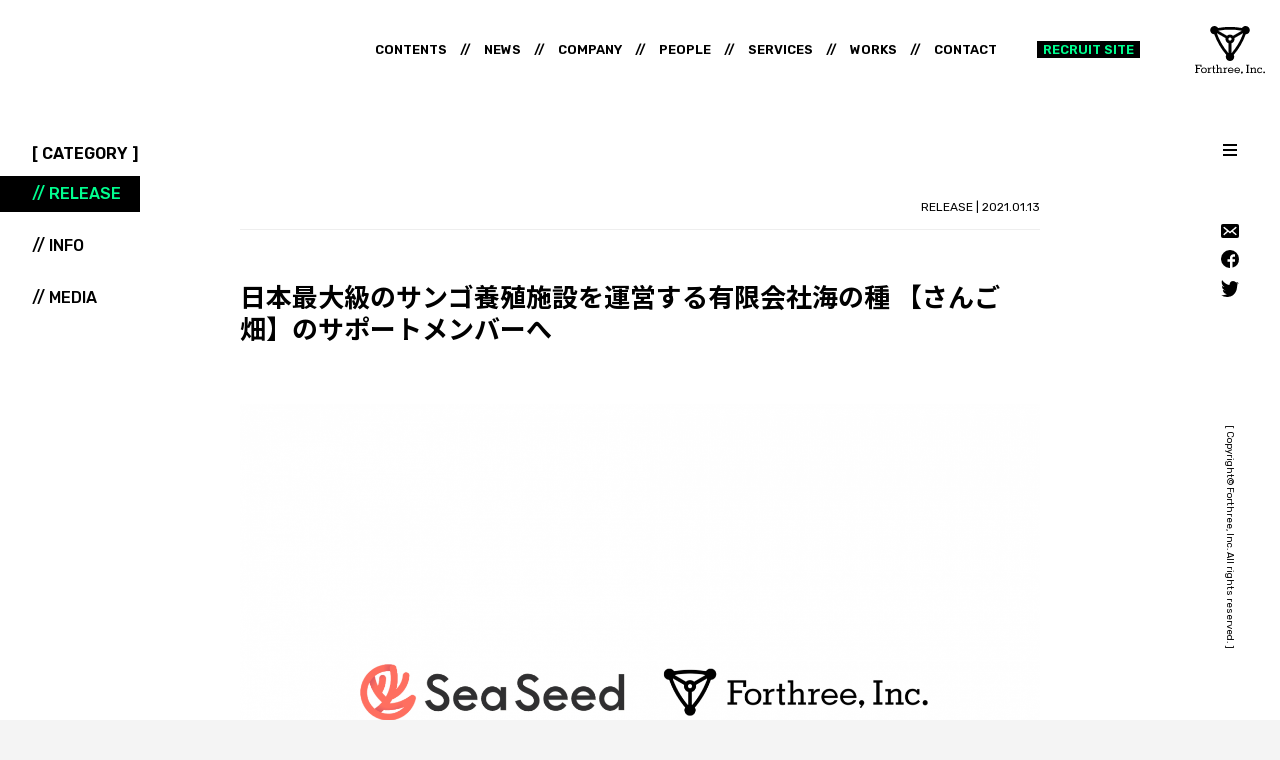

--- FILE ---
content_type: text/css
request_url: https://43s.co.jp/wp-content/themes/cocoon-child-master/style.css?ver=7a7bbbaa82caeff050cc426486fed26f&fver=20250327051602
body_size: 100683
content:
@charset "UTF-8";

/*!
Theme Name: Cocoon Child
Description: Cocoon専用の子テーマ
Theme URI: https://wp-cocoon.com/
Author: わいひら
Author URI: https://nelog.jp/
Template:   cocoon-master
Version:    1.1.3
*/

/************************************
** 子テーマ用のスタイルを書く
************************************/
/*必要ならばここにコードを書く*/
body
{
    background: #f4f4f4;
    color: #000;
    font-family: 'Noto Sans JP', 'Rubik', sans-serif;
    font-size: initial;
    position: relative;
}
body.open
{
    overflow: hidden;
}
img,video
{
    max-width: 100%;
}
a
{
    color: #000;
    text-decoration: none;
}
a:hover
{
    color:#54DEA2;
    text-decoration:underline;
}
.wrap
{
    width: initial;
}
.mobile-only
{
    display: block;
}
.pc-only
{
    display: none;
}
.text-overflow
{
    display: -webkit-box;
    -webkit-box-orient: vertical;
    overflow: hidden; 
}
.article
{
    margin-bottom: 0;
}
.entry-categories-tags
{
    margin: 0;
}
.align-center
{
    text-align: center;
}
a.morelink-green,
a.morelink-black
{
    display: block;
    font-family: 'Rubik', 'Noto Sans JP', sans-serif;
    font-size: 0.75rem;
    font-weight: 600;
    height: 50px;
    margin: 0 auto 25px auto;
    overflow: hidden;
    padding: 20px 1rem 0 0;
    position: relative;
    text-align: right;
    transition: all 0.2s ease-in-out;
    width: 70vw;
}
a.morelink-green span,
a.morelink-black span
{
    position: relative;
    z-index: 2;
}
a.morelink-green::after,
a.morelink-black::after
{
    bottom: 0;
    content: '';
    height: 10px;
    left: 0;
    position: absolute;
    transition: all 0.2s ease-in-out;
    width: 100%;
    z-index: 1;
}
a.morelink-green
{
    color: #00FF90;
}
a.morelink-black
{
    color: #000;
}
a.morelink-green::after
{
    background: #00FF90;
}
a.morelink-black::after
{
    background: #000;
}
a.morelink-green:hover
{
    color: #000;
    text-decoration: none;
}
a.morelink-black:hover
{
    color: #00FF90;
    text-decoration: none;
}
a.morelink-green:hover::after,
a.morelink-black:hover::after
{
    transform: scaleY(5);
    transform-origin: bottom;
}

@media screen and (min-width:1025px)
{
    .mobile-only
    {
        display: none;
    }
    .pc-only
    {
        display: block;
    }
    .w800
    {
        width: 800px;
        margin-left: auto;
        margin-right: auto;
    }
    a.morelink-green,
    a.morelink-black
    {
        width: 300px;
    }
}



/* header */
.header-container
{
    position: fixed;
    right: 0;
    top: 0;
    width: 100%;
    z-index: 5;
}
.header-container-in
{
    transition: all 0.2s ease-in;
}
.header-container-in.wrap
{
    margin: 0 0 0 auto;
    padding: 1rem 1.3rem;
    width: 100vw;
}
.header-container-in.hlt-top-menu
{
    background: #fff;
    display:flex;
    flex-direction: row;
}
img.header-logo
{
    height: 50px;
    width: 70px;
}
.site-name-text-link
{
    padding: 0;
}
.hlt-tm-right .navi-in > ul
{
    flex-wrap: nowrap;
    justify-content: flex-end;
    margin: 0 40px 0 auto;
}
.navi-in > ul li
{
    color: #000;
    display: flex;
    font-family: 'Rubik', sans-serif;
    font-size: 0.8125rem;
    font-weight: 600;
    height: initial;
    line-height: 1;
    padding: 2px 0 0 0;
    width: initial;
}
.global-menu li:not(.nb)::after
{
    content: '//';
    display: inline-block;
    margin: 0 0.8125rem;
}
#navi .navi-in a
{
    color: #000;
    font-size: 0.8125rem;
    transition: all 0.2s ease-in;
}
#navi .navi-in a:hover
{
    color: #00FF90;
    text-decoration: none;
    background: transparent;
    transition: all 0.2s ease-in;
}
#navi .navi-in > ul li.global-menu-recruit
{
    padding: 0 0 0 40px;
}
#navi .navi-in > ul li.global-menu-recruit a
{
    background: #000;
    color: #00FF90;
    padding: 2px 6px;
}
#navi .navi-in > ul li.global-menu-recruit a:hover
{
    color: #000;
    background: #00FF90;
    text-decoration: none;
}
.content
{
    margin: 0;
}
@media screen and (min-width:1025px)
{
    .header-container,
    .header-container-in.hlt-top-menu
    {
        background: transparent;
    }
    .header-container-in.wrap
    {
        padding: 1.6rem 0;
        width: 100%;
    }
    .header-container
    {
        max-width: 100%;
        transition: all 0.2s ease-in;
        z-index: 5;
    }
    .front-top-page .header-container,
    .front-top-page .header-container-in.wrap
    {
        width: 67vw;
    }    
    .header-container-in.hlt-top-menu
    {
        flex-direction: row-reverse;
    }
    .site-name-text-link
    {
        padding: 0 15px;
    }
    #header-container-in.hlt-tm-right .navi
    {
        background: transparent;
    }
}

/* sidebar */
.no-scrollable-sidebar .sidebar
{
    height: initial;
    margin: 0;
}
div.sidebar
{
    background: transparent;
    border-radius: 0;
    border: none;
    margin: 0;
    padding: 0;
    position: fixed;
    right: 0;
    top: 0;
    width: 5rem;
    z-index: 6;
}
.widget_custom_html .custom-html-widget
{
    align-items: center;
    display: flex;
    flex-direction: column;
}
.side-copyright,
.goto-page-top
{
    font-family: 'Rubik', sans-serif;
    line-height: 1;
    transform-origin: center;
    transform: rotate(90deg) translate(-50%);
    width: max-content;
}
.side-copyright
{
    display: none;
}
.goto-page-top
{
    display: none;
}
.goto-page-top a:hover
{
    color: #000;
}
.side-menu
{
    list-style: none;
    margin: 0;
    padding: 0;
}
.side-menu li
{
    text-align:center;
}
.side-link
{
    display: inline-block;
    line-height: 1;
    margin: 5px 10px;
}
.side-link:hover svg path,
.hamberger-menu:hover svg rect
{
    fill: #00FF90;
    transition: all 0.2s ease-in;
}
.side-menu li,
.side-copyright,
.goto-page-top
{
    display: none;
}

@media screen and (min-width:1025px)
{
    .side-menu li,
    .side-copyright,
    .goto-page-top
    {
        display: block;
    }
    div.sidebar
    {
        background: transparent;
        border-radius: 0;
        border: none;
        margin: 0;
        padding: 0;
        position: fixed;
        right: 0;
        top: 100px;
        width: 100px;
    }
    .widget_custom_html .custom-html-widget
    {
        height: 840px;
        justify-content: space-between;
    }
    .side-copyright,
    .goto-page-top
    {
        font-family: 'Rubik', sans-serif;
        line-height: 1;
        transform-origin: center;
        width: max-content;
    }
    .side-copyright
    {
        font-size: 0.6rem;
        font-weight: 400;
        transform: rotate(90deg) translate(-35%, 0);
    }
    .goto-page-top
    {
        font-size: 0.8125rem;
        font-weight: 600;
        transform: rotate(90deg) translate(-75%, 0);
    }
    .goto-page-top a:hover
    {
        color: #000;
    }
    .side-menu li
    {
        text-align:center;
    }
}
/* hamberger-menu */
li.hamberger-menu
{
    background: #fff;
    cursor: pointer;
    display: block;
    margin: 0;
    padding: 1.75rem 1.6rem;
    transition: all 0.2s ease-in-out;
}
li.hamberger-menu svg
{
    display: block;
    height: 1.5rem;
    width: 1.75rem;
}
.hamberger-menu.open
{
    background: #7d7d7d;
}
.hamberger-menu-main
{
    background: #000;
    color: #fff;
    display: flex;
    flex-direction: column;
    font-family: 'Rubik', 'Noto Sans JP', sans-serif;
    font-weight: 600;
    height: calc(100vh - 5rem);
    margin: 0;
    opacity: 0;
    overflow: scroll;
    padding: 2rem 0;
    position: absolute;
    right: 0;
    top: 5rem;
    transition: all 0.2s ease-in-out;
    visibility: hidden;
    width: 100vw;
    z-index: 10;
}
.hamberger-menu-main.open
{
    opacity: 1;
    visibility: visible;
}
.hamberger-menu-main a,
.pc-footer-links a
{
    color: #fff;
    transition: all 0.2s ease-in;
}
.hamberger-menu-main a:hover,
.pc-footer-links a:hover
{
    color: #00FF90;
    text-decoration: none;
}
.hamberger-menu-row,
.pc-footer-links-row
{
    display: flex;
    flex-direction: column;
    justify-content: flex-start;
    margin: 0 auto;
    padding: 0;
}
.hamberger-menu-category
{
    margin: 0;
    padding: 0;
    width: 15em;
}
.hamberger-menu-category dt
{
    font-size: 1.25rem;
    line-height: 1;
    padding: 1rem 0;
}
.hamberger-menu-row:first-of-type .hamberger-menu-category dt
{
    padding: 1rem 0;
}
.hamberger-menu-category dt a::before,
.hamberger-menu-category dt a::after,
.pc-footer-links-category dt a::before,
.pc-footer-links-category dt a::after
{
    display: inline;
}
.hamberger-menu-category dt a::before,
.pc-footer-links-category dt a::before
{
    content: '[\2002';
}
.hamberger-menu-category dt a::after,
.pc-footer-links-category dt a::after 
{
    content: '\2002]';
}
.hamberger-menu-category dd
{
    padding: 0 0 2rem 0;
}
.hamberger-menu-category-list,
.pc-footer-links-list
{
    font-size: 0.9rem;
    list-style: none;
    margin: 0;
    padding: 0;
}
.hamberger-menu-category-list a,
.pc-footer-links-list a
{
    display: inline-block;
    padding: 10px 0;
}

.hamberger-menu-category-list a::before,
.pc-footer-links-list a::before
{
    content: '//\2002';
    display: inline;
}
a.hamberger-menu-recruit
{
    align-self: flex-start;
    border: 1px solid #fff;
    display: block;
    font-size: 0.9rem;
    margin: 35px 40px 0 0;
    padding: 10px 0;
    text-align: center;
    transition: all 0.2s ease-in-out;
    width: 200px;
}
a.hamberger-menu-recruit svg
{
    fill: #fff;
    margin: 0 0 0 1em;
    transition: all 0.2s ease-in-out;
}
a.hamberger-menu-recruit:hover
{
    background: #00FF90;
    border: 1px solid #00FF90;
    color: #000;
}
a.hamberger-menu-recruit:hover svg
{
    fill: #000;
}
@media screen and (min-width:1025px)
{
    li.hamberger-menu
    {
        background: transparent;
        padding: 44px 43px;
        margin: 0 0 17px 0;
    }
    li.hamberger-menu svg
    {
        height: initial;
        width: initial;
    }
    .hamberger-menu.open
    {
        background: #7d7d7d;
    }
    .hamberger-menu-main
    {
        height: 100vh;
        margin: 0;
        opacity: 0;
        overflow: initial;
        padding: 75px 0;
        right: 100px;
        top: 100px;
    }
    .hamberger-menu-row,
    .pc-footer-links-row
    {
        flex-direction: row;
    }
    .hamberger-menu-category dt
    {
        padding: 35px 0 17px;
    }
    .hamberger-menu-row:first-of-type
    {
        width: 960px;
    }
    .hamberger-menu-row:first-of-type .hamberger-menu-category dt
    {
        padding: 35px 0;
    }
    
    .hamberger-menu-category dd
    {
        padding: 0;
    }
}
/* adjustment for sitemap page */
.article dl.hamberger-menu-category,
.article .hamberger-menu-category dd
{
    margin: 0;
    font-family: 'Rubik', 'Noto Sans JP', sans-serif;
    font-weight: 600;
}
.article .hamberger-menu-row:first-of-type,
.article .hamberger-menu-row
{
    width: 880px;
    margin: 0 auto;
    justify-content: space-between;
}
/* footer for mobile */
.footer
{
    margin: 0 0 -1rem;
    padding: 0;
}
.mobile-footer
{
    background: #000;
    margin: 0 0 0 auto;
    position: relative;
    width: 100%;
    z-index: 2;
}
.top-footer-link
{
    font-family: 'Rubik', 'Noto Sans JP', sans-serif;
    font-weight: 600;
    list-style: none;
    margin: 0;
    padding: 0;
}
.top-footer-link li
{
    border-bottom: 1px solid #00FF90;
}
.top-footer-link a
{
    color: #00FF90;
    display: block;
    font-size: 1.2rem;
    padding: 0.5em 1em;
    transition: all 0.2s ease-in-out;
}
.top-footer-link a::before
{
    content: '//\2002';
    display: inline;
}
.top-footer-link a:hover
{
    background: #00FF90;
    color: #000;
    text-decoration:none;

}
.top-footer-link a svg
{
    display: inline-block;
    fill:#00FF90;
    height: auto;
    margin: 0 0 0 0.8em;
    transition: all 0.2s ease-in-out;
    width: 0.8em;
}
.top-footer-link a:hover svg
{
    fill: #000;
}
.mobile-footer-bottom
{
    padding: 3.5rem 0 0 0;
    text-align: center;
}
.mobile-footer-bottom-logo
{
    margin: 0 auto 1.25rem;
    width: 50vw;
}
.mobile-footer-bottom-icon-list
{
    display: flex;
    justify-content: center;
    list-style: none;
    margin: 0;
    padding: 0;
}
.mobile-footer-bottom-icon-list li
{
    align-items: center;
    display: flex;
}
a.mobile-footer-bottom-icon
{
    display: inline-block;
    padding: 0.75rem;
}
a.mobile-footer-bottom-icon svg
{
    fill: #c1c1c1;
    display: inline-block;
}
.mobile-footer-bottom-link a,
.mobile-footer-bottom-copyright
{
    color: #c1c1c1;
    font-family: 'Rubik', sans-serif;
    font-size: 0.6875rem;
    font-weight: 400;
}
.mobile-footer-bottom-link
{
    margin: 1.25rem auto 2rem;
}
.mobile-footer-bottom-copyright
{
    font-size: 0.625rem;
    padding: 0 0 2rem;
}
a.pc-footer-sub-btn svg
{
    display: inline-block;
    fill: #00FF90;
    margin: 0 0 0 1em;
    transition: all 0.2s ease-in-out;
}
a.pc-footer-sub-btn:hover svg
{
    fill: #000;
}
/* pc footer */
@media screen and (min-width:1025px)
{
    .pc-footer
    {
        background: #000;
        width: 100%;
    }
    .pc-footer-in
    {
        margin: 0 auto;
        width: 1000px;
    }
    .breadcrumb
    {
        border-bottom: 1px solid #666;
        display: flex;
        font-family: 'Rubik', sans-serif;
        font-size: 0.75rem;
        line-height: 1;
        list-style: none;
        margin: 0 auto 85px;
        padding: 2rem 0;
    }
    #footer .breadcrumb li a
    {
        color: #666;
        padding: 0;
    }
    .breadcrumb .sp
    {
        color: #666;
        margin: 0 2em;
    }
    #footer .breadcrumb li:last-child
    {
        color: #fff;
    }
    .pc-footer-main
    {
        display: flex;
        flex-direction: row-reverse;
        justify-content: space-between;
    }
    .pc-footer-links,
    .pc-footer-links-row
    {
        font-family: 'Rubik', 'Noto Sans JP', sans-serif;
        width: 620px;
        
    }
    .pc-footer-links-row
    {
        justify-content: space-between;
        margin: 0.5rem auto 40px;
    }
    .pc-footer-links-row:last-of-type
    {
        justify-content: flex-start;
    }
    .pc-footer-links-category
    {
        padding: 0 40px 0 0;
    }
    .pc-footer-links-row:last-of-type .pc-footer-links-category
    {
        padding: 0 50px 0 0;
    }
    .pc-footer-links-category dt
    {
        font-weight: 500;
        font-size: 0.875rem;
        padding: 0 0 1rem 0;
    }
    .pc-footer-links-list
    {
        font-size: 0.75rem;
    }
    .pc-footer-links-list a
    {
        padding: 2px 0;
    }
    .pc-footer-sub
    {
        margin: 0 0 20px 0;
    }
    .pc-footer-logo
    {
        margin: 0 0 20px 0;
        width: 280px;
    }

    .pc-footer-bottom-link
    {
        font-family: 'Rubik', 'Noto Sans JP', sans-serif;
        font-size: 0.8rem;
        margin: 2.5rem auto 0;
    }
    .pc-footer-bottom-link a
    {
        color: #666;
    }
    .pc-footer-bottom-link a:hover
    {
        color: #fff;
    }
}

/* main */
main.main
{
    background: transparent;
    border-radius: 0;
    border: none;
    margin: 0;
    padding: 0;
    width: 100%;
}

/* lower-directory common */
.whitebg
{
    background: #fff;
}
.greybg
{
    background: #f4f4f4;
}
.mainvisual
{
    align-items: center;
    display: flex;
    height: 54vw;
    justify-content: center;
    padding: 80px 0 0 0;
    width: 100%;
}
.article h1.mainvisual-title
{
    color: #00FF90;
    font-family: 'Rubik', 'Noto Sans JP', sans-serif;
    font-size: 10vw;
    line-height: 1.3;
    opacity: 0.85;
    text-align: center;
    z-index: 2;
}
.mainvisual-border
{
    background:#000;
    bottom: 0;
    left: 50%;
    line-height: 0;
    overflow: hidden;
    position: absolute;
    transform: translate(-50%,0);
    width: 100%;
    z-index: 1;
}
.mainvisual-img
{
    object-fit: cover;
    opacity: 0.7;
    width: 100%;
}
.entry-header
{
    position: sticky;
    top:0;
    margin: 0 auto;
}
.entry-content
{
    margin: 0;
    padding: 0;
    position: sticky;
    top: 0;
    width: 100%;
}
.entry-content-inner
{
    padding: 20px;
    container-type: inline-size;
}
.entry-content-inner.fw
{
    padding: 20px 0;
}
.entry-content section,
.body .article
{
    margin: 0;
}
.article h2.entry-section-title
{
    background: none;
    font-family: 'Rubik', 'Noto Sans JP', sans-serif;
    font-size: 1.6rem;
    margin: 0 auto;
    padding: 3rem 0;
    text-align: center;
}
@container (max-width: 24rem) {
    .article h2.entry-section-title
    {
        font-size:6vw;
    }
}

article h3.entry-section-subtitle
{
    background: #F5F5F5;
    border: none;
    font-family: 'Rubik', 'Noto Sans JP', sans-serif;
    font-size: 1.25rem;
    margin: 0 0 1.5rem 0;
    padding:0.75rem 2rem;
}
article h3.entry-section-subtitle span
{
    font-size: 0.85rem;
    font-weight: 400;
    padding: 0 0.5rem;
}
@media screen and (min-width:1025px)
    {
        .mainvisual
    {
        height: calc(39.6vw + 175px);
        max-height: 935px;
        padding: 0;        
    }
    .article h1.mainvisual-title
    {
        font-size: 7.5rem;
        line-height: 1.1;
    }
    .mainvisual-border
    {
        border: 100px solid #f4f4f4;
        border-bottom-width: 4.75rem;
        bottom: initial;
        height: calc(39.6vw + 175px);
        max-height: 935px;
        top: 0;
    }
    .mainvisual-img
    {
        height: 39.6vw;
        max-height: 760px;
    }
    .entry-content-inner
    {
        margin: 0 auto;
        padding: 10px 30px;
        width: 1000px;
    }
    .entry-content-inner.fw
    {
        padding:10px 0;
        width:100%;
    }
}
/* lower-directory header without img */
.mainvisual-noimg
{
    padding: 80px 0 2.5rem 0;
    width: 90%;
    margin: 0 auto;
}
.mainvisual-noimg .entry-title
{
    text-align: center;
    font-family: 'Rubik', 'Noto Sans JP', sans-serif;
    padding: 0;
    margin: 0;
    font-size: 2rem;
}
@media screen and (min-width:1025px)
{
    .mainvisual-noimg
    {
        padding: 190px 0 50px 0;
        width: 800px;
    }
    /* category / taxonomy archive is wider  */
    .taxonomy-archive .mainvisual-noimg
    {
        padding: 190px 0 50px 0;
        width: 940px;
    }
}

/* company */
.company-mission-text
    {
        background:url('assets/images/bg_mission.svg') no-repeat center center / cover;
        padding:1.75rem 0 2rem 0;
        text-align:center;
        color:#fff;
        font-size:1.5rem;
        line-height:1;
        font-weight:400;
        margin:0 auto 3rem;
        max-width:16em;
    }
    .company-mission-text strong
    {
        color:#00ff90;
        font-weight:400;
    }
    .article p.company-mission-description
    {
        line-height:2.2rem;
        text-align:center;
        padding:0 0 5rem;
        margin: 0;
    }
    .company-value-dl
    {
        margin:0 auto 2rem;
        display:flex;
        justify-content:center;
    }
    .company-value-dt
    {
        background:url('assets/images/bg_value_green.svg') no-repeat center right / cover;
        color:#000;
        margin:0 -0.25rem 0 0;
        padding:0.5rem;
        font-family: 'Rubik', 'Noto Sans JP', sans-serif;
        font-weight:800;
        font-size:1.25rem;
        width:8.25em
    }
    .company-value-dt span
    {
        color:#fff;
    }
    .article dd.company-value-dd
    {
        background:url('assets/images/bg_value_black.svg') no-repeat center left / cover;
        color:#fff;
        padding:0.65rem 0 0.5rem 1.25em;
        margin:0 0 0 -0.25rem;
        width:12.5em;
    }
    .company-information,
    .company-board-member
    {
        display:flex;
        width:100%;
        flex-wrap:wrap;
    }
    .company-information dt
    {
        font-weight:600;
        width:100%;
        background:#eee;
        padding:0.75rem 1rem;
    }
    .article .company-information dd
    {
        margin:0;
        width:100%;
        padding:0.75rem 1rem 1.5rem;
    }
    .company-board-member dt
    {
        width:10rem;
        padding:0.5rem 0;
        background:transparent;
        font-weight:400;
    }
    .article .company-board-member dd
    {
        margin:0;
        padding:0.5rem 0;
        width: calc(100% - 10rem)
    }
    .article h4.company-access-title
    {
        margin: 1rem 0;
        border: none;
        padding: 2px 0 2px 1.5rem;
        background: url(assets/images/icon_map.svg) no-repeat left center / contain;
    }
    .company-access-map
    {
        width: 100%;
        height: 100vw;
    }
    .company-access-route
    {
        margin: 1rem 0;
    }
    .company-access-route dt
    {
        font-weight: bold;
    }
    .article .company-access-route dd
    {
        margin: 0;
    }
    @media screen and (min-width:1025px)
    {
    
    .company-mission-text
    {
        max-width:740px;
        font-size:3rem;
        padding:4.5rem 0 4.8rem 0;
    }
    .company-mission-description
    {
        line-height:3rem;
        padding: 0 0 10rem;
    }
    .company-value-dl
    {
        margin: 0 auto 4.5rem;
    }
    .company-value-dt
    {
        font-size: 2.375rem;
        padding: 1.2rem 0 0 3.5rem;
        width: 392px;
        line-height: 1;
    }
    .article dd.company-value-dd
    {
        font-size:1.375rem;
        padding:1.75rem 0 1.75rem 5.75rem;
        width:392px;
        line-height: 1;
    }
    .company-information
    {
        border-bottom:1px solid #eee
    }
    .company-information dt
    {
        width:240px;
        border-top:1px solid #eee;
        background:#fff;
        padding:2rem 0;
    }
    .article .company-information dd
    {
        margin:0;
        padding:2rem 0;
        border-top:1px solid #eee;
        width: calc(100% - 240px);
    }
    .company-board-member
    {
        width:20rem;
    }
    .company-board-member dt,
    .article .company-board-member dd
    {
        padding: 0 0 0.25rem;
        border:none;
        width:10rem;
    }
    .company-access-map
    {
        width: 100%;
        height: 360px;
    }
    }
/* contents archive / single */
.post-type-archive-contents .mainvisual,
.post-type-archive-contents .mainvisual-border
{
    height: 83vh;
}
.contents-archive-mainvisual-title
{
    color: #00FF90;
    font-size: 1.25rem;
    align-self: flex-start;
    padding: 1.25rem 0 0 0;
    position: relative;
    z-index: 2;
    font-family: 'Rubik', 'Noto Sans JP', sans-serif;
}
.contents-archive-mainvisual-title
{
    opacity: 1;
}
.contents-archive-mainvisual-title::after
{
    border-radius:60px;
    width: 80px;
    height: 80px;
    background: url('assets/images/icon_triangle.svg') #fff no-repeat center center / 10px;
    display: block;
    content: '';
    position: absolute;
    left: 50%;
    z-index: 5;
    top: 90px;
    transform: translate(-50%,-50%) rotate(270deg);
    opacity: 1;
}
.contents-archive-mv-slider-wrap
{
    position: absolute;
    bottom: 0;
    left: 0;
    width: 100%;
    overflow:hidden;
}
.front-page-contents-slider-control
{
    margin: 10vw 0 0vw;
}
.front-page-contents-slide.swiper-slide
{
    max-width: 67vw;
}
.article h2.front-page-contents-slider-title
{
    background: none;
	border:none;
    padding: 0 0 0 2vw;
}

h3.contents-archive-category-title
{
    width: 100%;
    border: none;
    border-top: 1px solid #000;
    border-bottom: 1px solid #000;
    background: #fff;
    display: flex;
    justify-content: center;
    padding: 0;
    font-family: 'Rubik', 'Noto Sans JP', sans-serif;
    font-size: 1.25rem;
    line-height: 1;
    border-radius: 0;

}
h3.contents-category-title
{
    background: #000;
    color: #00FF90;
    font-weight: 500;
    border: none;
    font-size: 1.25rem;
}
.contents-archive-category-title-left
{
    padding: 0.8rem 0;
    margin: 0 0 0 auto;
    width: 100%;
    text-align: center;
}
.contents-archive-category-title-right
{
    padding: 0.8rem 0;
    margin: 0 auto 0 0;
    background: #000;
    color: #00FF90;
    width: 100%;
    text-align: center;
}
.contents-archive-main
{
    background: #fff;
    position: sticky;
    width: 100%;
    top:0;
    margin: 0 auto;
}
.contents-archive-list
{
    display: flex;
    justify-content: space-between;
    flex-wrap: wrap;
    padding: 5vw;
}
.contents-archive-list-content
{
    width: 42vw;
    height: 67.2vw;
    position: relative;
    margin: 0 0 5vw;
    overflow: hidden;
}
.contents-archive-list-content img, .contents-archive-list-content video
{
    width: 42vw;
    height: 67.2vw;
}
a.archive-to-category-link
{
    width: 60vw;
    margin: 0 auto 25px auto;
}
/* ajax load more */
.alm-reveal, .alm-listing, .alm-ajax, .alm-wrap-tax
{
    width: 90vw;
    display: flex;
    justify-content: space-between;
    flex-wrap: wrap;
}
.alm-btn-wrap
{
    display: flex;
    flex-direction: column;
    align-items: end;
    height: 50px;
    margin: 0 auto 25px auto;
    overflow: hidden;
    padding: 0;
    position: relative;
    text-align: right;
    transition: all 0.2s ease-in-out;
    width: 70vw;
}
.alm-btn-wrap::after
{
    background: #00FF90;
    bottom: 0;
    content: '';
    height: 10px;
    left: 0;
    position: absolute;
    transition: all 0.2s ease-in-out;
    width: 100%;
    z-index: 1;
}
.alm-btn-wrap:hover::after
{
    transform: scaleY(5);
    transform-origin: bottom;
}
.alm-load-more-btn
{
    cursor: pointer;
    transition: all 0.2s ease-in-out;
    display: block;
    text-align: right;
    padding: 20px 1rem 1rem 0;
    width: 100%;
    font-family: 'Rubik', 'Noto Sans JP', sans-serif;
    font-size: 0.75rem;
    font-weight: 600;
    position: relative;
    z-index: 2;
    border: none;
    background-color: transparent;
    color: #00FF90;
}
.alm-btn-wrap:hover .alm-load-more-btn
{
    color: #000;
}
.alm-btn-wrap:has(.done)
{
    cursor: default;
}
.alm-btn-wrap:has(.done):hover::after
{
    transform: none;
}
.alm-btn-wrap:has(.done)::after
{
    background: #7d7d7d;
}
.alm-load-more-btn.done,
.alm-btn-wrap:has(.done):hover .alm-load-more-btn
{
    color: #666;
}
@media screen and (min-width:1025px)
{
    .post-type-archive-contents .mainvisual
    {
        height: 1040px;
    }
    .contents-archive-mainvisual-title
    {
        padding: 10rem 0 0 0;
    }
    .contents-archive-mainvisual-title::after
    {
        background: url('assets/images/icon_triangle.svg') #fff no-repeat center center / 12px;
        border-radius:60px;
        width: 120px;
        height: 120px;
        top: 325px;
    }
    .contents-archive-mv-slider-wrap .front-page-contents-slider
    {
        width: 100vw;
    }
    .contents-archive-mv-slider-wrap .front-page-contents-slide.swiper-slide
    {
        max-width: 310px;
    }
    .front-page-contents-slider-control
    {
        margin: 0 auto 30px auto;
    }
    h3.contents-archive-category-title
    {
        margin: 0 auto 90px auto
    }
    .contents-archive-category-title-left
    {
        padding: 0.8rem 12.5vw 0.8rem 0;
        text-align: right;
    }
    .contents-archive-category-title-right
    {
        padding: 0.8rem 0 0.8rem 12.5vw;
        text-align: left;
    }
    .contents-archive-navi
    {
        position: absolute;
        top: 140px;
        left: 0;
        z-index: 5;
    }
    .contents-archive-navi-list
    {
        margin: 0;
        padding: 0;
    }
    .contents-archive-navi-list dt
    {
        font-family: 'Rubik', 'Noto Sans JP', sans-serif;
        font-weight: 600;
        padding: 0 0 0 2rem;
    }
    .contents-archive-navi-list dd
    {
        font-family: 'Rubik', 'Noto Sans JP', sans-serif;
        margin: 0;
    }
    .contents-archive-navi-list dd ul
    {
        list-style: none;
        margin: 0;
        padding: 0;
        width: calc((100vw - 1000px) / 2);
        max-width: 460px;
    }
    .contents-archive-navi-list dd ul li
    {
        margin: 0;
        padding: 0.5rem 0;
        font-weight: 500;
    }
    .contents-archive-navi-list dd ul li a
    {
        padding: 0.25rem 0 0.25rem 2rem;
        display: inline-block;
        width: 100%;
        transition: all 0.5s ease-in-out;

    }
    .contents-archive-navi-list dd ul li a.current,
    .contents-archive-navi-list dd ul li a:hover
    {
        background: #000;
        color: #00FF90;
        text-decoration: none;
    }
    .contents-archive-list
    {
        width: 940px;
        margin: 0 auto;
        padding: 0 0 100px 0;
    }
    .contents-archive-list-content,
    .contents-archive-list-content img,
    .contents-archive-list-content video
    {
        width: 300px;
        height: 480px;
    }
    .contents-archive-list-content
    {
        margin: 0 0 20px 0;
    }
    a.archive-to-category-link
    {
        width: 300px;
    }
    /* ajax load more */
    .alm-reveal, .alm-listing, .alm-ajax, .alm-wrap-tax
    {
        width: 940px;
    }
    .alm-btn-wrap
    {
        width: 300px;
        margin: 0 auto 25px;
    }
}
/* taxonomy archive */
.article h1.taxonomy-title
{
    font-size: 1.25rem;
    background: #000;
    color: #00FF90;
    font-weight: 600;
    line-height: 1;
    padding: 0.9rem 0 1rem 1.75rem;
}
/* contents single */
.content-mainvisual
{
    display: flex;
    flex-direction: column-reverse;
    padding: 80px 0 0 0;
    background: #f4f4f4;
}
.content-mainvisual-title
{
    background:rgb(244,244,244,0.92);
    width: 90vw;
    margin: -100px auto 0;
}
.article .content-mainvisual-title h1.entry-title
{
    font-size: 1.5rem;
    line-height: 1.5;
    padding: 1rem;
    margin: 0;
}
.content-mainvisual-date
{
    font-size: 0.825rem;
    padding: 0.5rem 1rem 2.5rem;
    
    display: inline-block;
}
.post-mv /* special thanks https://qiita.com/xrxoxcxox/items/073d30615a1d73c089fc */
{
    position: relative;
    line-height: 1;
}
.post-mv::before
{
    position: absolute;
    content: '';
    inset: 0;
    box-shadow: 0 0 0 1px rgb(228 228 228) inset;
    mix-blend-mode: darken;
}
.content-article
{
    width: 90vw;
    margin: 0 auto;
    padding: 1.5rem 0;
}
.content-article p
{
    margin-bottom: 1.5rem;
}
.article ul.content-article-tag-list
{
    list-style: none;
    margin: 2rem 0 0;
    padding: 0;
    display: flex;
    flex-wrap: wrap;
}
.article ul.content-article-tag-list li
{
    margin: 0;
    padding: 0 10px 0 0;
}
a.content-article-tag
{
    border-radius: 1rem;
    border: 1px solid #ccc;
    color: #ccc;
    padding: 0.25rem 0.5rem 0.35rem;
    font-size: 0.7rem;
    display: inline-block;
    line-height: 1;
    transition: all 0.2s ease-in-out;
}
a.content-article-tag:hover
{
    color: #000;
    border: 1px solid #000;
    text-decoration: none;
}
.content-article-author
{
    margin: 3rem auto 2rem;
}
.article .content-article-author h4
{
    font-size: 1rem;
    font-weight: 400;
    border: none;
    position: relative;
    width: 100%;
    padding: 0;
}
.article .content-article-author h4 span
{
    background: #fff;
    position: relative;
    z-index: 2;
    padding: 0 1rem 0 0;
}
.article .content-article-author h4::after
{
    content: '';
    display: block;
    position: absolute;
    width: 100%;
    background: #eee;
    height: 1px;
    top: 50%;
    right: 0;
    z-index: 1;
}
.content-article-author-info
{
    margin: 1.5rem auto 0;
    display: flex;
}
.content-article-author-info dt
{
    width: 38.5vw;
}
.content-article-author-info dd
{
    margin: 0;
    font-family: 'Rubik', 'Noto Sans JP', sans-serif;
    font-weight: 600;
    padding: 0 1.25rem;
    display: flex;
    align-items: center;
    width: 12rem;
}
.content-article-author-link
{
    color: #00ff90;
    display: flex;
    flex-direction: column;
    transition: all 0.2s ease-in-out;

}
a.content-article-author-link:hover
{
    color: #00ff90;
    text-decoration: none;
}
.content-article-author-interview
{
    display: flex;
    color: #000;
    justify-content: space-between;
    align-items: center;
}
.content-article-author-interview::after
{
    background: url('data:image/svg+xml;charset=utf8,%3Csvg%20xmlns%3D%22http%3A%2F%2Fwww.w3.org%2F2000%2Fsvg%22%20width%3D%2210%22%20height%3D%2212%22%20viewBox%3D%220%200%2010%2012%22%20class%3D%22icon-arrow-right%22%3E%20%3Cg%20id%3D%22p36%22%20data-name%3D%22p36%22%20transform%3D%22translate(10)%20rotate(90)%22%20fill%3D%22none%22%3E%20%3Cpath%20d%3D%22M6%2C0l6%2C10H0Z%22%20stroke%3D%22none%22%2F%3E%20%3Cpath%20d%3D%22M%206%201.943650245666504%20L%201.766189575195312%209%20L%2010.23381042480469%209%20L%206%201.943650245666504%20M%206%200%20L%2012%2010%20L%200%2010%20L%206%200%20Z%22%20stroke%3D%22none%22%20fill%3D%22%23000%22%2F%3E%20%3C%2Fg%3E%20%3C%2Fsvg%3E') no-repeat center center / 25%;
    width: 50px;
    height: 50px;
    margin: 0 0 0 10px;
    display: inline-block;
    content: '';
    transition: all 0.2s ease-in-out;
}
a.content-article-author-link:hover .content-article-author-interview::after
{
    background:url('data:image/svg+xml;charset=utf8,%3Csvg%20xmlns%3D%22http%3A%2F%2Fwww.w3.org%2F2000%2Fsvg%22%20width%3D%2210%22%20height%3D%2212%22%20viewBox%3D%220%200%2010%2012%22%20class%3D%22icon-arrow-right%22%3E%0D%3Cg%20id%3D%22p36%22%20data-name%3D%22p36%22%20transform%3D%22translate%2810%29%20rotate%2890%29%22%20fill%3D%22%2300FF90%22%3E%0D%3Cpath%20d%3D%22M6%2C0l6%2C10H0Z%22%20stroke%3D%22none%22%2F%3E%0D%3Cpath%20d%3D%22M%206%201.943650245666504%20L%201.766189575195312%209%20L%2010.23381042480469%209%20L%206%201.943650245666504%20M%206%200%20L%2012%2010%20L%200%2010%20L%206%200%20Z%22%20stroke%3D%22none%22%20fill%3D%22%2300FF90%22%2F%3E%0D%3C%2Fg%3E%0D%3C%2Fsvg%3E') no-repeat #000 center center / 25%;
}
ul.article-paging-navi
{
    display: flex;
    justify-content: space-between;
    list-style: none;
    margin: 0 auto;
    padding: 2rem 0;
    width: 90vw;
}
ul.article-paging-navi.only-next
{
    justify-content: flex-end;
}
.article-paging-navi li
{
    margin: 0;
    padding: 0;
    font-family: 'Rubik', 'Noto Sans JP', sans-serif;
    font-weight: 600;
}
.article-paging-navi li a
{
    transition: all 0.2s ease-in-out;
    display: flex;
    align-items: center;
}
.article-paging-navi li a:hover
{
    text-decoration: none;
    color: #000;
}
.article-paging-navi li a.article-paging-navi-prev::before,
.article-paging-navi li a.article-paging-navi-next::after
{
    width: 50px;
    height: 50px;
    display: inline-block;
    content: '';
    transition: all 0.2s ease-in-out;
}
.article-paging-navi li a.article-paging-navi-prev::before
{
    background:url('data:image/svg+xml;charset=utf8,%3Csvg%20xmlns%3D%22http%3A%2F%2Fwww.w3.org%2F2000%2Fsvg%22%20width%3D%2210%22%20height%3D%2212%22%20viewBox%3D%220%200%2010%2012%22%20class%3D%22icon-arrow-left%22%3E%0D%3Cg%20id%3D%22p35%22%20data-name%3D%22p35%22%20transform%3D%22translate%280%2012%29%20rotate%28-90%29%22%20fill%3D%22none%22%3E%0D%3Cpath%20d%3D%22M6%2C0l6%2C10H0Z%22%20stroke%3D%22none%22%2F%3E%0D%3Cpath%20d%3D%22M%206%201.943650245666504%20L%201.766189575195312%209%20L%2010.23381042480469%209%20L%206%201.943650245666504%20M%206%200%20L%2012%2010%20L%200%2010%20L%206%200%20Z%22%20stroke%3D%22none%22%20fill%3D%22%23000%22%2F%3E%0D%3C%2Fg%3E%0D%3C%2Fsvg%3E') no-repeat center center / 25%;
    margin: 0 10px 0 0;
}
.article-paging-navi li a.article-paging-navi-next::after
{
    background: url('data:image/svg+xml;charset=utf8,%3Csvg%20xmlns%3D%22http%3A%2F%2Fwww.w3.org%2F2000%2Fsvg%22%20width%3D%2210%22%20height%3D%2212%22%20viewBox%3D%220%200%2010%2012%22%20class%3D%22icon-arrow-right%22%3E%20%3Cg%20id%3D%22p36%22%20data-name%3D%22p36%22%20transform%3D%22translate(10)%20rotate(90)%22%20fill%3D%22none%22%3E%20%3Cpath%20d%3D%22M6%2C0l6%2C10H0Z%22%20stroke%3D%22none%22%2F%3E%20%3Cpath%20d%3D%22M%206%201.943650245666504%20L%201.766189575195312%209%20L%2010.23381042480469%209%20L%206%201.943650245666504%20M%206%200%20L%2012%2010%20L%200%2010%20L%206%200%20Z%22%20stroke%3D%22none%22%20fill%3D%22%23000%22%2F%3E%20%3C%2Fg%3E%20%3C%2Fsvg%3E') no-repeat center center / 25%;
    margin: 0 0 0 10px;
}
.article-paging-navi li a.article-paging-navi-prev:hover::before
{
    background:url('data:image/svg+xml;charset=utf8,%3Csvg%20xmlns%3D%22http%3A%2F%2Fwww.w3.org%2F2000%2Fsvg%22%20width%3D%2210%22%20height%3D%2212%22%20viewBox%3D%220%200%2010%2012%22%20class%3D%22icon-arrow-left%22%3E%0D%3Cg%20id%3D%22p35%22%20data-name%3D%22p35%22%20transform%3D%22translate%280%2012%29%20rotate%28-90%29%22%20fill%3D%22%2300ff90%22%3E%0D%3Cpath%20d%3D%22M6%2C0l6%2C10H0Z%22%20stroke%3D%22none%22%2F%3E%0D%3Cpath%20d%3D%22M%206%201.943650245666504%20L%201.766189575195312%209%20L%2010.23381042480469%209%20L%206%201.943650245666504%20M%206%200%20L%2012%2010%20L%200%2010%20L%206%200%20Z%22%20stroke%3D%22none%22%20fill%3D%22%2300ff900%22%2F%3E%0D%3C%2Fg%3E%0D%3C%2Fsvg%3E') #000 no-repeat center center / 25%;
}
.article-paging-navi li a.article-paging-navi-next:hover::after
{
    background:url('data:image/svg+xml;charset=utf8,%3Csvg%20xmlns%3D%22http%3A%2F%2Fwww.w3.org%2F2000%2Fsvg%22%20width%3D%2210%22%20height%3D%2212%22%20viewBox%3D%220%200%2010%2012%22%20class%3D%22icon-arrow-right%22%3E%0D%3Cg%20id%3D%22p36%22%20data-name%3D%22p36%22%20transform%3D%22translate%2810%29%20rotate%2890%29%22%20fill%3D%22%2300FF90%22%3E%0D%3Cpath%20d%3D%22M6%2C0l6%2C10H0Z%22%20stroke%3D%22none%22%2F%3E%0D%3Cpath%20d%3D%22M%206%201.943650245666504%20L%201.766189575195312%209%20L%2010.23381042480469%209%20L%206%201.943650245666504%20M%206%200%20L%2012%2010%20L%200%2010%20L%206%200%20Z%22%20stroke%3D%22none%22%20fill%3D%22%2300FF90%22%2F%3E%0D%3C%2Fg%3E%0D%3C%2Fsvg%3E') no-repeat #000 center center / 25%;
}
.article-directory-navi
{
    text-align: center;
    width: 80%;
    padding: 0 0 5rem;
    margin: 0 auto;
}
.article-directory-navi a
{
    margin: 0 auto;
}
@media screen and (min-width:1025px)
{
    .content-mainvisual
    {
        flex-direction: row-reverse;
        padding: 0;
        align-items: center;
    }
    .content-mainvisual-title
    {
        width: 100%;
        margin: 0;
        display: flex;
        flex-direction: column;
    }
    .article .content-mainvisual-title h1.entry-title
    {
        font-size: 2rem;
        width: 560px;
        margin: 0 auto 3.5rem;
        padding: 0;
    }
    .content-mainvisual-date
    {
        width: 560px;
        margin: 0 auto;
        padding: 0;
    }
    .content-mainvisual-img
    {
        width: 100%;
        max-width: 640px;
    }
    .content-article
    {
        width: 800px;
        margin: 0 auto;
        padding: 90px 0;
    }
    .content-article-author-info
    {
        width: 300px;
        margin: 1.5rem auto 0 0;
    }
    ul.article-paging-navi
    {
        width: 100%;
    }
    .article-directory-navi
    {
        padding: 0 0 150px;
        width: 100%;
    }
}
/* news archive */
.news-archive-slider-wrap
{
    width: 100%;
}
.front-page-contents-slider .swiper-wrapper,
.news-slider-wrap .swiper-wrapper,
.news-archive-slider-wrap .swiper-wrapper
{
padding: 0 0 0 5vw;
}
.news-archive-slider-wrap .morelink-green,.news-archive-slider-wrap .morelink-black
{
    margin: 0 0 0 0;
}

@media screen and (min-width:1025px)
{
    .front-page-contents-slider .swiper-wrapper,
    .news-slider-wrap .swiper-wrapper
    {
    padding: 0 0 0 20px;
    }
    
    .news-archive-slider-wrap .swiper-wrapper
    {
    padding: 0 0 10px 20px;
    }
}

/* news single */
.news-mainvisual
{
    padding: 80px 0 0 0;
    width: 90%;
    margin: 0 auto;
}
.news-mainvisual-date
{
    display:inline-block;
    font-size: 0.75rem;
    line-height: 1;
    font-family: 'Rubik', 'Noto Sans JP', sans-serif;
    border-bottom: 1px solid #eee;
    text-align: right;
    padding: 0 0 0.5rem 0;
    width: 100%;
}
.news-mainvisual .entry-title
{
    margin: 1rem auto 0;
    padding: 0 0 1.5rem;
}
.news-single-slider-wrap .news-slider.swiper
{
    background: none;
    border: none;
    padding: 0 0 10vw 0;
    width: 95vw;
    margin: 0;
}
.news-single-slider-wrap .swiper-wrapper
{
    padding: 0 0 0 5vw;
}
.news-single-slider-wrap .news-slider .news-slider-subtitle,
.news-single-slider-wrap .news-slider .news-slide a
{
    color: #000;
}
.news-single-slider-wrap .news-slider-control-prev svg path:last-of-type,
.news-single-slider-wrap .news-slider-control-next svg path:last-of-type
{
    fill: #000;
}
/* news post headlines */
.type-post h2,
.type-contents h2
{
    background: none;
    padding: 0.6em 0.5em;
    border: 1px solid #333;
    border-width: 1px 0;
}
.type-post h3,
.type-contents h3
{
    padding: 0.2em 0.5em;
    border: 1px solid #333;
    border-width: 0 0 0 4px;
}
.type-post h4,
.type-contents h4
{
    background: #eee;
    padding: 0.5rem 10px;
    border: none;
}
@media screen and (min-width:1025px)
{
    .news-mainvisual
    {
        padding: 190px 0 0 0;
        width: 800px;
    }
    .news-mainvisual-date
    {
        padding: 0 0 1rem 0;
    }
    .news-mainvisual .entry-title
    {
        margin: 50px auto 0;
        padding: 0 0 60px;
    }
    .news-single-slider-wrap .swiper-wrapper
    {
        padding: 0 0 0 20px;
    }
}
/* mainvisual for PEOPLE archive */
.mainvisual-people .mainvisual-border
{
    overflow: hidden;
}
.article ul.mainvisual-people-imgs
{
    display: flex;
    flex-wrap: wrap;
    height: 54vw;
    list-style: none;
    margin: 0;
    padding: 0;
    width: 100%;
}
.article ul.mainvisual-people-imgs li
{
    border:7.5px solid #f4f4f4;
    height: fit-content;
    line-height: 0;
    margin: 0;
    padding: 0;
    width: 25%;
}
.article ul.mainvisual-people-imgs li img
{
    object-fit: fill;
    opacity: 0.7;
}
@media screen and (min-width:1025px)
{
    .article ul.mainvisual-people-imgs
    {
        border:7.5px solid #f4f4f4;
        height: auto;
    }
    .article ul.mainvisual-people-imgs li
    {
        width: 12.5%;
    }
}
/* people archive page */
.people-archive
{
    display: flex;
    flex-wrap: wrap;
    justify-content: space-evenly;
}
.people-archive-thumb
{
    max-width: 300px;
}
.people-archive-name
{
    font-family: 'Rubik', 'Noto Sans JP', sans-serif;
    color: #00FF90;
    display: block;
    font-size: 1.5rem;
    font-weight: 600;
    line-height: 1;
    margin: 0.25rem 0 0 0;
}
.people-archive-tagline
{
    display: block;
    font-weight: 600;
    color: #000;
    margin: 0 0 2rem 0;
}
@media screen and (min-width:1025px)
{
    .people-archive
    {
        justify-content: space-between;
    }
    .people-archive-thumb
    {
        width: 300px;
        margin: 0 0 4rem 0;
    }
    .people-archive-thumb a
    {
        display: inline-block;
    }
    .people-archive-thumb-img
    {
        width: 300px;
        height: 300px;
        display: block;
        overflow: hidden;
    }
    .people-archive-thumb a:hover .people-archive-thumb-img img
    {
        transform-origin: center center;
        transform: scale(1.1,1.1);
    }
    .people-archive-thumb-img img
    {
        object-fit: contain;
        transition: all ease-in-out 0.5s;
    }
    .people-archive-name
    {
        color: #54dea2;
        font-size: 1.25rem;
        margin: 0.75rem 0 0 0;
    }
}
/* graph display */
.people-archive-graph
{
	display: flex;
	flex-wrap: wrap;
	justify-content: space-between;
	margin: 0 auto;
	width: 80vw;
}
.people-archive-graph-canvas
{
	display: block;
	height: 40vw;
	position: relative;
	width: 80vw;
    margin: 5vw 0 20vw 0;
}
.people-archive-graph-canvas:first-of-type
{
    margin: 0 0 20vw 0;
}
.people-archive-graph-labels
{
	display: block;
    font-family: 'Rubik', 'Noto Sans JP', sans-serif;
	font-size: 1rem;
	height: 40vw;
	position: relative;
	text-align: center;
	width: 80vw;
    line-height: 1;
}
.people-archive-graph-num
{
	font-size: 2.5rem;
	font-weight: 400;
}
#people-archive-graph-gender,
#people-archive-graph-bloodtype,
#people-archive-graph-agegroup,
#people-archive-graph-mobile,
#people-archive-graph-married,
#people-archive-graph-alcohol,
#people-archive-graph-graduate,
#people-archive-graph-ranger,
#people-archive-graph-home
{
	height: 40vw;
	left: 0;
	position: absolute;
	top: 0;
	width: 80vw;
}
#people-archive-graph-gender
{
	background: url(assets/images/icon_people-gender-ratio_jp.svg) no-repeat center center / contain;
}
#people-archive-graph-bloodtype
{
	background: url(assets/images/icon_people-blood-type_jp.svg) no-repeat center center / contain;
}
#people-archive-graph-agegroup
{
	background: url(assets/images/icon_people-age_jp.svg) no-repeat center center / contain;
}
#people-archive-graph-mobile
{
	background: url(assets/images/icon_people-smartphone_jp.svg) no-repeat center center / contain;
}
#people-archive-graph-married
{
	background: url(assets/images/icon_people-married_jp.svg) no-repeat center center / contain;
}
#people-archive-graph-alcohol
{
	background: url(assets/images/icon_people-alcohol_jp.svg) no-repeat center center / contain;
}
#people-archive-graph-graduate
{
	background: url(assets/images/icon_people-graduate_jp.svg) no-repeat center center / contain;
}
#people-archive-graph-ranger
{
	background: url(assets/images/icon_people-ranger_jp.svg) no-repeat center center / contain;
}
#people-archive-graph-home
{
	background: url(assets/images/icon_people-hometown_jp.svg) no-repeat center center / contain;
}
.people-archive-graph-label0,
.people-archive-graph-label1,
.people-archive-graph-label2,
.people-archive-graph-label3,
.people-archive-graph-label4,
.people-archive-graph-label5,
.people-archive-graph-label6,
.people-archive-graph-label7
{
	display: block;
	width: 7em;
	position: absolute;
}
#people-archive-graph-gender .people-archive-graph-label0
{
	top: calc(50% - 1.75rem);
	right: calc(25vw - 7em);
}
#people-archive-graph-gender .people-archive-graph-label1
{
	top: calc(50% - 1.75rem);
	left: calc(25vw - 7em);
}
#people-archive-graph-bloodtype .people-archive-graph-label0
{
	top: calc(25% - 1.75rem);
	right: calc(25vw - 7em)
}
#people-archive-graph-bloodtype .people-archive-graph-label1
{
	top: 102%;
	left: calc(25vw - 1.5em);
}
#people-archive-graph-bloodtype .people-archive-graph-label2
{
	top: 24% ;
	left: calc(25vw - 7em);
}
#people-archive-graph-bloodtype .people-archive-graph-label3
{
	top: -30%;
	left: calc(25vw - 3.5em);
}
#people-archive-graph-bloodtype .people-archive-graph-label4
{
	top: -3.75em;
	left: 25vw;
}
#people-archive-graph-agegroup .people-archive-graph-label0
{
	top: -2.25em;
	right: calc(25vw - 5.25em);
}
#people-archive-graph-agegroup .people-archive-graph-label1
{
	top: calc(50% - 0.875rem);
	left: calc(25vw - 7em);
}
#people-archive-graph-mobile .people-archive-graph-label0
{
	top: calc(50% + 1.75em);
	right: calc(25vw - 7em);
}
#people-archive-graph-mobile .people-archive-graph-label1
{
	top: -3.5em;
	left: calc(25vw - 1.5em);
}
#people-archive-graph-married .people-archive-graph-label0
{
	top: calc(50% + 1.75em);
	right: calc(25vw - 6.5em);
}
#people-archive-graph-married .people-archive-graph-label1
{
	top: -3.5em;
	left: calc(25vw - 3.5em);
}
#people-archive-graph-alcohol .people-archive-graph-label0
{
	top: 85%;
	right: calc(25vw - 4.5em);
}
#people-archive-graph-alcohol .people-archive-graph-label1
{
	top: -2.5em;
	left: calc(25vw - 4.5em);
}
#people-archive-graph-graduate .people-archive-graph-label0
{
	top: 20%;
	right: calc(25vw - 7em);
}
#people-archive-graph-graduate .people-archive-graph-label1
{
	top: 95%;
	left: calc(25vw - 3.5em);
}
#people-archive-graph-graduate .people-archive-graph-label2
{
	top: 30%;
	right: calc(25vw + 7.5em);
}
#people-archive-graph-graduate .people-archive-graph-label3
{
	top: -35%;
	left: calc(25vw - 2.5em);
}

#people-archive-graph-ranger .people-archive-graph-label0
{
	top: -35%;
	right: calc(25vw - 2em);
}
#people-archive-graph-ranger .people-archive-graph-label1
{
	top: 5%;
	right: calc(25vw - 6.5em);
}
#people-archive-graph-ranger .people-archive-graph-label2
{
	top: 70%;
	right: calc(25vw - 5.5em);
}
#people-archive-graph-ranger .people-archive-graph-label3
{
	top: 85%;
	left: calc(25vw - 4.5em);
}
#people-archive-graph-ranger .people-archive-graph-label4
{
	top: 30%;
	left: calc(25vw - 6.5em);
}
#people-archive-graph-ranger .people-archive-graph-label5
{
	top: -25%;
	left: calc(25vw - 4.5em);
}

#people-archive-graph-home .people-archive-graph-label0
{
	top: 25%;
	right: calc(25vw - 7em);
}
#people-archive-graph-home .people-archive-graph-label1
{
	top: 105%;
	right: calc(25vw + 3.5em);
}
#people-archive-graph-home .people-archive-graph-label2
{
	top: 50%;
	right: calc(25vw + 8em);
}
#people-archive-graph-home .people-archive-graph-label3
{
	top: 10%;
	left: calc(25vw - 7em);
}
#people-archive-graph-home .people-archive-graph-label4
{
	top: -17%;
	right: calc(25vw + 6em);
}
#people-archive-graph-home .people-archive-graph-label5
{
	top: -27%;
	left: calc(25vw - 3.2em);
}
#people-archive-graph-home .people-archive-graph-label6
{
	top: -30%;
	left: calc(25vw - 0.5em);
}
#people-archive-graph-home .people-archive-graph-label7
{
	top: -25%;
	left: calc(25vw + 1.5em);
}

#people-archive-graph-home .people-archive-graph-label5,
#people-archive-graph-home .people-archive-graph-label6,
#people-archive-graph-home .people-archive-graph-label7{
    font-size: 0.85rem;
}

#people-archive-graph-home .people-archive-graph-label4 .people-archive-graph-num{
    font-size: 1.8rem;
}
#people-archive-graph-home .people-archive-graph-label5 .people-archive-graph-num,
#people-archive-graph-home .people-archive-graph-label6 .people-archive-graph-num,
#people-archive-graph-home .people-archive-graph-label7 .people-archive-graph-num{
    font-size: 1.4rem;
}
@media screen and (min-width:1025px)
{
    .people-archive-graph
	{
		width: 1000px;
	}
	.people-archive-graph-canvas,
    .people-archive-graph-canvas:first-of-type
	{
		width: 330px;
		height: 280px;
        margin: 20px 0 0 0;
	}
	.people-archive-graph-labels
	{
		width: 330px;
		height: 165px;
	}
	#people-archive-graph-gender,
	#people-archive-graph-bloodtype,
	#people-archive-graph-agegroup,
	#people-archive-graph-mobile,
	#people-archive-graph-married,
	#people-archive-graph-alcohol,
    #people-archive-graph-graduate,
    #people-archive-graph-ranger,
    #people-archive-graph-home
	{
		width: 330px;
		height: 165px;
	}
	#people-archive-graph-gender .people-archive-graph-label0
	{
		top: calc(50% - 1.75em);
		right: -0.75em;
	}
	#people-archive-graph-gender .people-archive-graph-label1
	{
		top: calc(50% - 1.75em);
		left: -0.75em;
	}
	#people-archive-graph-bloodtype .people-archive-graph-label0
	{
		top: calc(50% - 3.75em);
		right: -0.75em;
	}
	#people-archive-graph-bloodtype .people-archive-graph-label1
	{
		top: 100%;
		left: calc(50% - 5em);
	}
	#people-archive-graph-bloodtype .people-archive-graph-label2
	{
		top: calc(50% - 3.5em);
		left: 0;
	}
	#people-archive-graph-bloodtype .people-archive-graph-label3
	{
		top: calc(50% - 8em);
		left: calc(50% - 7em);
	}
	#people-archive-graph-bloodtype .people-archive-graph-label4
	{
		top: -3.5em;
		left: calc(50% - 3.5em);
	}
	#people-archive-graph-agegroup .people-archive-graph-label0
	{
		top: calc(25% - 4.5em);
		right: 1.5em;
	}
	#people-archive-graph-agegroup .people-archive-graph-label1
	{
		top: calc(50% + 1.75em);
		left: 0;
	}
	#people-archive-graph-mobile .people-archive-graph-label0
	{
		top: calc(50% + 1.75em);
		right: 0;
	}
	#people-archive-graph-mobile .people-archive-graph-label1
	{
		top: -3.5em;
		left: calc(50% - 5.5em);
	}
	#people-archive-graph-married .people-archive-graph-label0
	{
		top: calc(50% + 1.75em);
		right: 0;
	}
	#people-archive-graph-married .people-archive-graph-label1
	{
		top: -3em;
		left: calc(50% - 7em);
	}
	#people-archive-graph-alcohol .people-archive-graph-label0
	{
		top: calc(50% + 1.75em);
		right: 0;
	}
	#people-archive-graph-alcohol .people-archive-graph-label1
	{
		top: -2.25em;
		left: calc(50% - 8.5em);
	}

    #people-archive-graph-graduate .people-archive-graph-label0
{
	top: 2.5em;
		right: calc(50% - 11em);
}
#people-archive-graph-graduate .people-archive-graph-label1
{
	top: 9em;
		left: calc(50% - 8em);
}
#people-archive-graph-graduate .people-archive-graph-label2
{
	top: 2em;
		left: calc(50% - 11em);
}
#people-archive-graph-graduate .people-archive-graph-label3
{
	top: -3.5em;
		left: calc(50% - 5.5em);
}

#people-archive-graph-ranger .people-archive-graph-label0
{
	top: -3.5em;
		right: calc(50% - 5.5em);
}
#people-archive-graph-ranger .people-archive-graph-label1
{
	top: 1em;
		right: calc(50% - 10.5em);
}
#people-archive-graph-ranger .people-archive-graph-label2
{
	top: 8.5em;
		right: calc(50% - 8em);
}
#people-archive-graph-ranger .people-archive-graph-label3
{
	top: 8.5em;
		left: calc(50% - 8.5em);
}
#people-archive-graph-ranger .people-archive-graph-label4
{
	top: 2.5em;
		left: calc(50% - 10.5em);
}
#people-archive-graph-ranger .people-archive-graph-label5
{
	top: -2.5em;
		left: calc(50% - 8em);
}

#people-archive-graph-home .people-archive-graph-label0
{
	top: 2.5em;
		right: calc(50% - 11em);
}
#people-archive-graph-home .people-archive-graph-label1
{
	top: 10.5em;
		left: calc(50% - 5.5em);
}
#people-archive-graph-home .people-archive-graph-label2
{
	top:5.5em;
		left: calc(50% - 10em);
}
#people-archive-graph-home .people-archive-graph-label3
{
	top: 0.5em;
		left: calc(50% - 10.5em);
}
#people-archive-graph-home .people-archive-graph-label4
{
	top: -2em;
		left: calc(50% - 8.7em);
}
#people-archive-graph-home .people-archive-graph-label5
{
	top: -3.5em;
		left: calc(50% - 7.1em);
}
#people-archive-graph-home .people-archive-graph-label6
{
	top: -2.5em;
		left: calc(50% - 5em);
}
#people-archive-graph-home .people-archive-graph-label7
{
	top: -3.5em;
		left: calc(50% - 3em);
}

}
/* people single-page */
.person-mainvisual
{
    padding: 80px 0 0 0;
}
.person-mainvisual-img
{
    border-bottom: 5px solid #00FF90;
    overflow: hidden;
    width: 100vw;
    height: 100vw;
}
.person-mainvisual-img img
{
    object-fit: cover;
    height: 100vw;
}
.person-mainvisual-title
{
    display: flex;
    flex-direction: column-reverse;
    padding: 1.25rem 2rem;
}
.article h1.person-mainvisual-title-name-header
{
    color: #00FF90;
    font-family: 'Rubik', 'Noto Sans JP', sans-serif;
    font-size: 1.5rem;
}
.person-mainvisual-title-name-position span
{
    font-size: 0.875rem;
    display: block;
}
.article h2.person-mainvisual-title-copy
{
    padding: 0;
    font-size: 1.5rem;
    margin: 0 0 2rem 0;
    background:transparent;
    font-weight: 500;
}
.person-intro
{
    background: url(assets/images/logo_vert.svg) no-repeat rgba(255,255,255,0.96) center center / 80%;
    background-blend-mode: lighten;
    padding: 4rem 1.25rem 5rem;
}
.person-profile
{
    width: 90vw;
    margin: 2rem auto 3rem;
    position: relative;
}
.person-profile dt
{
    font-family: 'Rubik', 'Noto Sans JP', sans-serif;
    font-size: 1.375rem;
    font-weight: 700;
    padding: 0 0 0.5rem;
}
.article .person-profile dd
{
    margin: 0;
    padding: 1.25rem;
    background: #F5F5F5;
    position: relative;
    font-size: 0.8125rem;
}
.article .person-profile dd p
{
    position: relative;
    z-index: 2;
}
.article .person-profile dd::after
{
    display: block;
    width: 25vw;
    height: 25vw;
    content: '';
    border-top: 1px solid #00FF90;
    border-left: 1px solid #00FF90;
    top: 0;
    left: 0;
    z-index: 1;
    position: absolute;
}
.article .person-profile dd a
{
    text-decoration: underline;
}
.person-article-body
{
    background: #fff;
    padding: 1rem 1.25rem 2.5rem;
}
.article .person-article-body h3
{
    border: none;
    font-size: 1.5rem;
    line-height: 1.8;
    padding: 0;
    margin: 0 0 2.5rem 0;
}
.person-article-body p
{
    line-height: 2;
    margin-bottom: 1.5rem;
}
.person-outro-body
{
    background: #F5F5F5;
    font-size: 0.8125rem;
    padding: 2rem 1.25rem;
}
.person-outro-body span
{
    display: block;
    text-align: center;
}
.person-wrote-contents-slider-wrap,
.person-related-slider-wrap
{
    padding: 2rem 1rem;
    height: 65vh;
}
h2.person-wrote-contents-slider-title,
h2.person-related-slider-title
{
    font-family: 'Rubik', 'Noto Sans JP', sans-serif;
    text-align: center;
    background: none;
}
.swiper-slide.person-wrote-contents-slide
{
    position: relative;
    width: 62vw;
}
.swiper-slide.person-related-slide
{
    width: 62vw;
}
.person-wrote-contents-slide-img img,
.person-wrote-contents-slide-img video
{  
    height: 100vw;
    object-fit: cover;
    transition: all 0.5s ease-in-out;
    width: 62vw;
}
.person-wrote-contents-slide-text
{
    backdrop-filter: blur(7px) brightness(175%);
    background: rgba(255,255,255,0.5);
    bottom: 0;
    display: block;
    font-size: 0.75rem;
    font-weight: 600;
    height: 30%;
    line-height: 1.5;
    padding: 10px;
    position: absolute;
    width: 100%;
}
.person-wrote-contents-slider-control-arrows,
.person-related-slider-control-arrows
{
    display: flex;
    justify-content: center;
}
.person-wrote-contents-slider-control-prev,
.person-wrote-contents-slider-control-next,
.person-related-slider-control-prev,
.person-related-slider-control-next
{
    margin: 1rem 0.5rem;
}
a.person-to-archive-link
{
    width: 75vw;
}
@media screen and (min-width:1025px)
{
.person-mainvisual
{
    padding: 0;
    height: 940px;
    position: relative;
}
.person-mainvisual-img
{
    width: 650px;
    height: 650px;
    border: none;
    box-shadow: -20px 20px 0 #00FF90;
    position: absolute;
    top:160px;
    left: 24%;
}
.person-mainvisual-img img
{
    height: 650px;
}
.person-mainvisual-title
{
    position: absolute;
    top: 340px;
    left: 56%;
    padding: 0;
}
.person-mainvisual-title-name
{
    padding: 100px 0 0 80px;
}
.article h1.person-mainvisual-title-name-header
{
    font-size: 3rem;
}
.article h2.person-mainvisual-title-copy
{
    font-size: 3rem;
    line-height: 1.5;
}
.person-intro
{
    background: url(assets/images/logo_vert.svg) no-repeat rgba(255,255,255,0.96) center center / 405px;
    width: 640px;
    height: 585px;
    padding: 0;
    display: flex;
    align-items: center;
    margin: 0 auto;
    line-height: 2;
}
.person-article-img
{
    width: 65%;
}
.person-article:nth-of-type(even) .person-article-img
{
    margin: 0 0 0 auto;
}
.person-article:nth-of-type(odd) .person-article-img
{
    margin: 0 auto 0 0;
}   
.person-article
{
    position: relative;
}
.person-profile
{
    position: absolute;
    width: 800px;
    left: 24%;
    top: 280px;
    margin: 0;
}
.article .person-profile dd
{
    background: rgba(245,245,245,0.9);
    font-size: 0.9rem;
}
.article .person-profile dd::after
{
    width: 100px;
    height: 100px;
}
.person-article-body
{
    width: 800px;
    margin: 110px auto;
    padding: 0;
}
.person-outro-body p
{
    width: 800px;
    margin: 0 auto;
}
.person-wrote-contents-slider-wrap,
.person-related-slider-wrap
{
    width: 940px;
    margin: 0 auto;
    height: auto;
}
.person-wrote-contents-slider-wrap
{
    padding: 0;
}
.person-related-slider-wrap
{
    padding: 120px 0;
}
.person-wrote-contents-slider-title
{
    margin: 0;
    padding: 100px 0 90px;
}
.swiper-slide.person-wrote-contents-slide
{
    width: 300px;
    height: 480px;
    overflow: hidden;
}
.person-wrote-contents-slide-img img,
.person-wrote-contents-slide-img video
{
    height: 480px;
    object-fit: cover;
    width: 300px;
    transition: all 0.5s ease-in-out;
}
.person-wrote-contents-slider-control-prev,
.person-wrote-contents-slider-control-next,
.person-related-slider-control-prev,
.person-related-slider-control-next
{
    margin: 2.25rem 0.5rem;
}

}

/* services */
.services-content-set
{
    display: flex;
    flex-direction: column-reverse;
}
.services-content-set p
{
    margin: 0;
    line-height: 0;
}
.article dl.services-content-text dt
{
    background: #000;
    color: #00FF90;
    font-weight: 400;
    font-size: 1.5rem;
    padding: 0.5rem 1rem 0.5rem 2rem;
}
.article dl.services-content-text dt::before
{
    display: inline-block;
    font-family: 'Rubik', 'Noto Sans JP', sans-serif;
    content: '//';
    margin: 0 0.5rem 0 0;
}
.article dl.services-content-text-sub dt
{
    padding: 1.5rem 1rem 0;
    line-height: 1;
}
.services-content-name-annotate
{
    background: #F5F5F5;
    font-size: 0.75rem;
    font-weight: 600;
    display: block;
    margin: 1em auto 0;
    padding: 0.25rem 0 0.25rem 1rem;
}
.article dl.services-content-text dd,
.article dl.services-content-text-sub dd
{
    padding: 1rem;
    margin: 0;
}
.article dl.services-content-text dd strong,
.article dl.services-content-text-sub dd strong
{
    font-size: 1.25rem;
    font-weight: 600;
}
.article dl.services-content-text dd a,
.article dl.services-content-text-sub dd a
{
    margin: 1rem 0 0 0;
}
.article dl.services-content-text dd a.morelink-black,
.article dl.services-content-text dd a.morelink-green,
.article dl.services-content-text-sub dd a.morelink-black,
.article dl.services-content-text-sub dd a.morelink-green
{
    margin: 0 auto;
}
.affiliate-service-features
{
    background: url(https://43s.co.jp/wp-content/uploads/2023/05/img-affiliate-01.jpg) no-repeat center center / cover;
}
.article ol.affiliate-service-features-list
{
    background: rgba(0,0,0,0.7);
    color: #fff;
    margin: 0;
    padding: 0;
    list-style: none;
}
.article ol.affiliate-service-features-list li
{
    align-items: center;
    justify-content: space-between;
    margin: 0;
    padding: 7.5vw 5vw;
    display: flex;
    border-bottom: 1px solid rgba(255,255,255,0.2);
}
.article ol.affiliate-service-features-list li::before
{
    content: '';
    display: inline-block;
    font-family: 'Rubik', 'Noto Sans JP', sans-serif;
    font-weight: 600;
    font-size: 20vw;
    line-height: 1;
    opacity: 0.4;
    width: 12vw;
    text-align: center;
}
.article ol.affiliate-service-features-list li:nth-child(1)::before
{
    content: '1';
}
.article ol.affiliate-service-features-list li:nth-child(2)::before
{
    content: '2';
}
.article ol.affiliate-service-features-list li:nth-child(3)::before
{
    content: '3';
}
.article ol.affiliate-service-features-list li dl,
.article ol.affiliate-service-features-list li dd
{
    margin: 0;
}
.article ol.affiliate-service-features-list li dl
{
    width: 74vw;
}
.article ol.affiliate-service-features-list li dl dt
{
    font-size: 1.2rem;
    color: #00FF90;
}
.article dl.affilate-service-story
{
    background: url(https://43s.co.jp/wp-content/uploads/2023/05/img-affiliate-02.png) no-repeat center center / contain;
    margin: 20vw auto 0;
    padding: 5rem 0;
    container-type: inline-size;

}
.article dl.affilate-service-story dt,
.article dl.affilate-service-story dd
{
    margin: 0 auto;
    text-align: center;    
}
.article dl.affilate-service-story dt
{
    font-weight: bold;
}
.article dl.affilate-service-story dd
{
    width: 14em;
}
@container (max-width: 24rem) {
    .article dl.affilate-service-story dd
    {
        width:60vw;
    }   
}
@media screen and (min-width:1025px)
{
    .services-content-set
    {
        flex-direction: row-reverse;
        align-items: center;
        justify-content: space-between;
        padding: 75px 0;

    }
    .services-content-set:nth-of-type(even)
    {
        flex-direction: row;
    }
    .article dl.services-content-text,
    .article dl.services-content-text-sub
    {
        margin: 0;
        width: 23%;
        margin: 0 23% 0 auto;
    }
    .article .services-content-set:nth-of-type(even) dl.services-content-text,
    .article .services-content-set:nth-of-type(even) dl.services-content-text-sub
    {
        margin: 0 auto 0 23%;
    }
    .article dl.services-content-text dt
    {
        font-size: 1.875rem;
    }
    .article dl.services-content-text dd
    {
        padding: 1rem 0;
    }
    .article dl.services-content-text dd strong
    {
        font-size: 1.5rem;
    }
    .services-content-set p
    {
        width: 52%;
    }
    .article ol.affiliate-service-features-list
    {
        padding: 90px 0;
    }
    .article ol.affiliate-service-features-list li
    {
        padding: 40px 0;
        width: 820px;
    }
    .article ol.affiliate-service-features-list li::before
    {
        font-size: 6.25rem;
    }
    .article ol.affiliate-service-features-list li:nth-child(1)
    {
        margin: 0 33% 0 auto;
    }
    .article ol.affiliate-service-features-list li:nth-child(2)
    {
        margin: 0 auto;
    }
    .article ol.affiliate-service-features-list li:nth-child(3)
    {
        margin: 0 auto 0 33%;
    }
    .article ol.affiliate-service-features-list li dl dt
    {
        font-size: 1.5rem;
        font-weight: 700;
    }
    .article dl.affilate-service-story
    {
        margin: 150px auto 100px;
        width: 800px;
        padding: 0;
    }
    .article dl.affilate-service-story dt
    {
        padding: 260px 0 0 0;
        font-size: 1.5rem;
    }
    .article dl.affilate-service-story dd
    {
        padding: 0 0 285px 0;
        width: 800px;
    }
    .article dl.services-content-text-sub dt img
    {
        max-width: 300px;
        margin: 0;
    }
}
/* marketing-aid */
.marketing-aid-service-features
{
    background: url(https://43s.co.jp/wp-content/uploads/2024/01/img-marketing-aid-01.jpg) no-repeat center right 25% / cover;
}
.article dl.marketing-aid-service-story
{
    background: url(https://43s.co.jp/wp-content/uploads/2024/01/img-marketing-aid-02.png) no-repeat center center / contain;
    margin: 20vw auto 0;
    padding: 5rem 0;
    container-type: inline-size;

}
.article dl.marketing-aid-service-story dt,
.article dl.marketing-aid-service-story dd
{
    margin: 0 auto;
    text-align: center;    
}
.article dl.marketing-aid-service-story dt
{
    font-weight: bold;
}
.article dl.marketing-aid-service-story dd
{
    width: 14em;
}

@container (max-width: 24rem) {
    .article dl.marketing-aid-service-story dd
    {
        width:60vw;
    }   
}
@media screen and (min-width:1025px)
{
    .article dl.marketing-aid-service-story
{
    margin: 150px auto 100px;
    width: 800px;
    padding: 0;
}
.article dl.marketing-aid-service-story dt
{
    padding: 260px 0 0 0;
    font-size: 1.5rem;
}
.article dl.marketing-aid-service-story dd
{
    padding: 0 0 285px 0;
    width: 800px;
}
}
/* works */
.article dl.achievement
{
    width: 100%;
    background: #F4F4F4;
}
.article dl.achievement dt
{
    background: #000;
    color: #fff;
    text-align: center;
    padding: 1.5rem 0 0 0;
}
.achieved-point
{
    background: #00FF90;
    color: #000;
    display: block;
    font-size: 1.25rem;
    line-height: 1;
    margin: 1.5rem 0 0 0;
    padding: 0.5rem 0;
    font-weight: 600;
}
.achieved-point .large
{
    font-family: 'Rubik', 'Noto Sans JP', sans-serif;
    font-size: 2em;
    font-weight: 600;
    padding: 0 0.25rem;
}
.article dl.achievement dd
{
    padding: 1.5rem 1rem;
    text-align: center;
    margin: 0;
}
.article dl.achievement dd strong
{
    background: -moz-linear-gradient(top,  rgba(0,255,144,0) 0%, rgba(0,255,144,0) 75%, rgba(0,255,144,1) 75%, rgba(0,255,144,1) 100%);
    background: -webkit-linear-gradient(top,  rgba(0,255,144,0) 0%,rgba(0,255,144,0) 75%,rgba(0,255,144,1) 75%,rgba(0,255,144,1) 100%);
    background: linear-gradient(to bottom,  rgba(0,255,144,0) 0%,rgba(0,255,144,0) 75%,rgba(0,255,144,1) 75%,rgba(0,255,144,1) 100%);
}
.works-interview-set
{
    width: 100vw;
    display: flex;
    flex-direction: column-reverse;
    overflow: hidden;
}
.works-interview-text-sub
{
    width: 80%;
    background: rgba(255,255,255,0.9);
    padding: 1rem;
    margin: -2rem auto 0;
    position: relative;
}
.works-interview-text-sub dt
{
    text-align: center;
    font-size: 0.8rem;
}
.works-interview-text-sub dd
{
    font-weight: 600;
    padding: 1rem 0;
}
.works-interview-text-sub dd a.morelink-black,
.works-interview-text-sub dd a.morelink-green
{
    margin: 1rem auto;
}
.works-interview-img
{
    width: 120vw;
    height: 50vw;
}
.works-interview-img img
{
    object-fit: cover;
    height: 50vw;
    margin: 0 auto 0 0;
}
article:nth-of-type(even) .works-interview-img img
{
    margin: 0 0 0 auto;
}

.works-interview-text-sub::after
{
    display: block;
    width: 25vw;
    height: 25vw;
    content: '';
    border-top: 1px solid #00FF90;
    border-left: 1px solid #00FF90;
    top: 0;
    left: 0;
    z-index: 1;
    position: absolute;
}
.works-interview-text-sub dt img
{
    width: 40vw;
    display: block;
    margin: 0 auto 1rem;
}
@media screen and (min-width:1025px)
{
    .works-achievements
    {
        display: flex;
        justify-content: space-between;
        flex-wrap: wrap;
    }
    .article dl.achievement
    {
        width: 300px;
    }
    .works-interview-set
    {
        flex-direction: row;
        align-items: center;
        justify-content: space-between;
        padding: 0 0 150px 0;
        width: 100%;
    }
    article:nth-of-type(even) .works-interview-set
    {
        flex-direction: row-reverse;
    }
    .works-interview-text-sub
    {
        margin: 0 -200px 0 200px;
        padding: 50px;
        width: 620px;
    }
    article:nth-of-type(even) .works-interview-text-sub
    {
        margin: 0 200px 0 -200px;
    }
    .works-interview-text-sub::after
    {
        width: 100px;
        height: 100px;
    }
    .works-interview-text-sub dt
    {
        text-align: left;
        display: flex;
        align-items: center;
    }
    .works-interview-text-sub dt img
    {
        width: auto;
        max-width: 300px;
        height: 50px;
        object-fit: contain;
        margin: 0 1rem 0 0;
    }
    .works-interview-img
    {
        width: auto;
        height: 500px;
    }
    .works-interview-img img
    {
        width: auto;
        height: 500px;
    }    
}
/* works-single */
.type-works .entry-header
{
    padding: 80px 0 10vw;
    background: #fff;
}
.type-works h1
{
    width: 100%;
}
.works-intro-img
{
    width: 100%;
}
.works-intro
{
    background: rgba(245,245,245,0.9);
    padding: 1rem;
    width: 80vw;
    margin: -3.5rem auto 0;
    backdrop-filter: brightness(1);
}
.article .works-intro h2
{
    background: none;
    padding: 0;
    margin: 0 0 0.5rem;
    font-size: 1.2rem;
}
.works-intro p
{
    font-size: 0.8rem;
    margin: 0;
}
.works-mission
{
    background: #000;
    text-align: center;
    color: #fff;
    padding: 1.5rem 0;
    font-weight: bold;
    margin: 0;
}
.article .works-mission h3
{
    border: none;
    color: #00FF90;
    font-family: 'Rubik', 'Noto Sans JP', sans-serif;
    margin: 0 0 1rem;
    padding: 0;
    font-size: 1.75rem;
}
.works-article
{
    padding: 5vw;
}
.article .works-article h3
{
    border: none;
    margin: 0 0 1.5rem;
    padding: 0;
    font-size: 1.5rem;
}
@media screen and (min-width:1025px)
{
    .type-works .entry-header
    {
        text-align: center;
        width: 100%;
        padding: 190px 0 100px;
    }
    .type-works .entry-header .whitebg
    {
        width: 1000px;
        margin: 0 auto;
    }
    .type-works h1
    {
        text-align: left;
        margin: 0 0 3.5rem 0;
    }
    .works-intro-img
    {
        width: 1000px;
        margin: 0 auto;
    }
    .works-intro
    {
        width: 800px;
        padding: 2rem;
        text-align: left;
    }
    .works-intro p
    {
        font-size: 0.9rem;
    }
    .works-mission
    {
        font-size: 1.5rem;
        padding: 90px 0;
    }
    .article .works-mission h3
    {
        font-size: 2rem;
        margin: 0 0 1.5rem;
    }
    .works-paragraph-img
    {
        width: 1250px;
        margin: 0 0 0 auto;
        padding: 100px 0 0 0;
    }
    .works-paragraph-img:nth-of-type(even)
    {
        margin: 0 auto 0 0;
    }
    .entry-content section.works-article
    {
        width: 1000px;
        margin: 0 auto;
    }
}

/* contact */
.article .contact-form dt
{
    background: #e9e9e9;    
    border: 1px solid #fff;
    padding: 0.5rem 1rem;
    font-weight: bold;
}
.article .contact-form dd
{
    background:#f6f6f6;
    margin: 0;
    padding: 0.5rem 1rem;
    border: 1px solid #fff;
}
.contact-required
{
    background: #D64E4E;
    font-size: 0.75rem;
    color: #fff;
    display: inline-block;
    padding: 0 0.25rem;
}
.mwform-checkbox-field.horizontal-item
{
    display: block;
}
.mw_wp_form .horizontal-item + .horizontal-item
{
    margin: 0.5em 0;
}
.contact-send
{
    text-align: center;
}
.contact-policy
{
    text-align: left;
    margin: 0 auto;
    width: 100%;
}
.contact-policy a
{
    text-decoration: underline;
}
.contact-policy-check
{
    width: fit-content;
    margin: 0 auto;
}
.contact-policy-check .error
{
    text-align: left;
}
.contact-submit-wrap
{
    display: block;
    position: relative;
    overflow: hidden;
    width: 70vw;
    margin: 0 auto;
}
input[type='submit'].contact-submit
{
    background: transparent;
    border-radius: 0;
    border: none;
    color: #00FF90;
    display: block;
    font-family: 'Rubik', 'Noto Sans JP', sans-serif;
    font-size: 0.75rem;
    font-weight: 600;
    height: 50px;
    margin: 0 auto;
    overflow: hidden;
    padding: 20px 1rem 15px 0;
    position: relative;
    text-align: right;
    transition: all 0.2s ease-in-out;
    z-index: 2;
}
.contact-submit-wrap::after
{
        background: #00FF90;
        bottom: 0;
        content: '';
        display: block;
        height: 10px;
        left: 0;
        position: absolute;
        transition: all 0.2s ease-in-out;
        width: 100%;
        z-index: 1;
}
.contact-submit-wrap:hover::after,
.contact-submit-wrap:active::after
{
    transform: scaleY(5);
    transform-origin: bottom;
}
.contact-submit-wrap:hover input[type='submit'].contact-submit,
.contact-submit-wrap:active input[type='submit'].contact-submit
{
    color: #000;
}
.mw_wp_form_preview .contact-policy,
.mw_wp_form_preview .contact-policy-check
{
    display: none;
}
@media screen and (min-width:1025px)
{
    .article .contact-form
    {
        display: flex;
        flex-wrap: wrap;
        width: 880px;
        margin: 0 auto 50px;
    }
    .article .contact-form dt
    {
        display: flex;
        width: 235px;
        align-items: center;
        justify-content: space-between;
    }
    .article .contact-form dd
    {
        width: 645px;
    }
    .contact-policy
    {
        width: 880px;
    }
    input[type='submit'].contact-submit,
    .contact-submit-wrap
    {
        width: 300px;
        margin: 0 auto;
    }
}


/* contact nf */
.nf-form-wrap
{
    margin: 0 auto 2rem;
    width: 100%;
}
.nf-form-content
{
    padding: 0 !important;
    background:#f6f6f6;
}
.nf-form-fields-required
{
    text-align: right;
}
.nf-form-fields-required:before
{
	content:'*';
	color:#e80000;
	font-weight:bold;
	display:inline-block;
}
.nf-field-container.hidden-container
{
    display: none !important;
}

.nf-field-container.textbox-container,
.nf-field-container.email-container,
.nf-field-container.address-container,
.listcheckbox-container.nf-field-container,
.nf-field-container.textarea-container,
.checkbox-container.label-right
{
    margin-bottom: 0 !important;
    padding: 0;
    border-top: 2px solid #fff;
}
.listcheckbox-wrap.list-wrap
{
    margin-bottom: 0 !important;
    padding: 0;
}
.nf-input-limit
{
    margin: 0 !important;
}
.nf-field-container.label-left .nf-field-label label
{
    line-height: 1.8;
}
.nf-field-container.label-left .nf-field-label,
.nf-field-container.label-left .listcheckbox-wrap .nf-field-label
{
    background: #e9e9e9;
    border-bottom: 2px solid #fff;
    font-size: 1.15rem;
    font-weight: bold;
    margin:0 !important;
    padding: 0.5rem 1rem;
    text-align: left !important;
    width: 100%;
}
.nf-form-content .listcheckbox-wrap li:last-child
{
    margin-bottom: 0 !important;
}
.nf-form-content .list-select-wrap .nf-field-element>div, .nf-form-content input:not([type=button]), .nf-form-content textarea
{
    background: #fff !important;
}
.nf-field-element
{
    margin: 0;
    padding: 0.5rem 1rem;
}
#nf-field-9-wrap.field-wrap.checkbox-wrap,
#nf-field-10-wrap.field-wrap.checkbox-wrap
{
    flex-direction: column !important;
    margin-bottom: 0;
}
#nf-field-9-wrap.field-wrap.checkbox-wrap .nf-field-label,
#nf-field-10-wrap.field-wrap.checkbox-wrap .nf-field-label
{
    justify-content: center;
    padding: 0.5rem 0;
}
#nf-field-9-wrap.field-wrap.checkbox-wrap .nf-field-description,
#nf-field-10-wrap.field-wrap.checkbox-wrap .nf-field-description
{
    padding: 0.5rem;
    margin: 0 !important;
}
#nf-field-9-wrap.field-wrap.checkbox-wrap .nf-field-description a,
#nf-field-10-wrap.field-wrap.checkbox-wrap .nf-field-description a
{
    text-decoration: underline;
}
.nf-field-container.submit-container
{
    background: #fff;
}
.submit-container .nf-field-element
{
    text-align: center;
}
.nf-field-container.submit-container .nf-field-element
{
    display: block;
    position: relative;
    overflow: hidden;
    width: 70vw;
    margin: 0 auto;
    padding: 0 !important;
}
.submit-wrap .nf-field-element input[type=submit] 
{
    background: transparent !important;
    border-radius: 0;
    border: none;
    color: #00FF90;
    display: block;
    font-family: 'Rubik', 'Noto Sans JP', sans-serif;
    font-size: 0.75rem;
    font-weight: 600;
    height: 50px;
    margin: 0 auto;
    overflow: hidden;
    padding: 20px 1rem 15px 0;
    position: relative;
    text-align: right;
    transition: all 0.2s ease-in-out;
    z-index: 2;
    width: 100%;
}
.nf-field-container.submit-container .nf-field-element:after
{
    background: #00FF90;
    bottom: 0;
    content: '';
    display: block;
    height: 10px;
    left: 0;
    position: absolute;
    transition: all 0.2s ease-in-out;
    width: 100%;
    z-index: 1;
}
.nf-field-container.submit-container .nf-field-element:hover,
.nf-form-content input[type=submit]:hover
{
    color: #000 !important;
}
.nf-field-container.submit-container .nf-field-element:hover::after
{
    transform: scaleY(5);
    transform-origin: bottom;
}
.nf-field-container.label-left .nf-field-label:empty
{
    display: none;
}

@media screen and (min-width:1025px)
{
    .nf-form-wrap
    {
        margin: 0 auto 50px;
        width: 880px;
    }
    .nf-form-content
    {
        background: linear-gradient(to right,  rgb(233,233,233) 35%,rgb(246,246,246) 35%);
    }
    .nf-field-container.label-left .nf-field-label,
    .nf-field-container.label-left .listcheckbox-wrap .nf-field-label
    {
        align-items: center !important;
        display: flex;
        font-size: 1.15rem;
        font-weight: bold;
        justify-content: space-between;
        margin:0 !important;
        padding: 0.5rem 1rem;
        text-align: left !important;
        width: 35%;
        border: none;
        background: transparent;
    }
    #nf-field-9-wrap.field-wrap.checkbox-wrap .nf-field-description
    {
        padding: 0.5rem 3rem;
    }
    .nf-field-container.checkbox-container.label-right 
    {
        background: #fff;
    }
    .nf-field-container.submit-container .nf-field-element
    {
        width: 300px;
        margin: 1rem auto 0;
    }
}

/* front-page */
main.front-page
{
    margin: 0 0 0 auto;
    position: sticky;
    top: 0;
    width: 100vw;
    z-index: 3;
}
.content-front-page
{
    display: flex;
    flex-direction: column;
    justify-content: space-between;
    margin: 80px 0 0;
    position: relative;
    width: 100vw;
}
.front-page-top-slider
{
    height: calc(100vh - 80px);
    margin: 0;
    transition: all 0.2s ease-in-out;
    width: 100vw;
}
.swiper-wrapper
{
    margin: 0;
}
.front-page-top-slide
{
    overflow:hidden;
    width: 100vw;
}
.front-page-top-slide .front-page-top-slide-img img,
.front-page-top-slide .front-page-top-slide-img video
{
    height: calc(100vh - 80px);
    object-fit: cover;
    transition: all 0.5s ease-in-out;
    width: 100vw;
}
.front-page-top-slide-text,
.front-page-mv-content-text,
.front-page-contents-slide-text,
.person-wrote-contents-slide-text,
.contents-archive-list-content-text
{
    backdrop-filter: blur(7px) brightness(175%);
    background: rgba(255,255,255,0.5);
    bottom: 0;
    display: block;
    font-size: 1.25rem;
    font-weight: 600;
    height: 30%;
    padding: 1.75rem 1.25rem;
    position: absolute;
    width: 100%;
}
.front-page-top-slide-text-date,
.front-page-mv-content-text-date,
.front-page-contents-slide-text-date,
.person-wrote-contents-slide-text-date,
.contents-archive-list-content-text-date
{
    display: block;
    font-size: 0.875rem;
    font-weight: 400;
    line-height: 1.25rem;
    margin: 4.375rem auto 0;
    position: absolute;
    bottom: 15%;
}
.front-page-top-slide a:hover,
.front-page-mv-content a:hover,
.front-page-contents-slide a:hover,
.person-wrote-contents-slide a:hover,
.contents-archive-list-content a:hover
{
    color: #000;
}
.front-page-top-slide a:hover .front-page-top-slide-img img,
.front-page-top-slide a:hover .front-page-top-slide-img video,
.front-page-mv-content a:hover .front-page-mv-content-img img,
.front-page-mv-content a:hover .front-page-mv-content-img video,
.front-page-contents-slide a:hover .front-page-contents-slide-img img,
.front-page-contents-slide a:hover .front-page-contents-slide-img video,
.news-slide a:hover .news-slide-img img,
.news-slide a:hover .news-slide-img video,
.person-wrote-contents-slide a:hover .person-wrote-contents-slide-img img,
.person-wrote-contents-slide a:hover .person-wrote-contents-slide-img video,
a:hover .contents-archive-list-content-img img,
a:hover .contents-archive-list-content-img video
{
    transform-origin: center center;
    transform: scale(1.1,1.1);
}
.front-page-top-slider.swiper .swiper-horizontal>.swiper-pagination-bullets .swiper-pagination-bullet,
.front-page-top-slider.swiper .swiper-pagination-horizontal.swiper-pagination-bullets .swiper-pagination-bullet
{
    background: transparent;
    border-left: none;
    border-radius: 0;
    border: 1px solid #000;
    box-sizing: content-box;
    height: 3px;
    margin: 0;
    opacity: 1;
    width: 1.75rem;
}
.front-page-top-slider.swiper .swiper-pagination-horizontal.swiper-pagination-bullets .swiper-pagination-bullet:first-child
{
    border-left: 1px solid #000;
}
.front-page-top-slider.swiper .swiper-pagination-horizontal.swiper-pagination-bullets .swiper-pagination-bullet.swiper-pagination-bullet-active
{
    background: #00FF90;
}
.front-page-mv-contents-title
{
    background: #000;
    color: #00FF90;
    font-family: 'Rubik', 'Noto Sans JP', sans-serif;
    font-size: 0.9rem;
    font-weight: 600;
    margin: 5rem 0 1rem 0;
    padding: 0.5rem 0 0.5rem 0;
    text-align: center;
    width: 100%;
}
.front-page-mv-contents
{
    margin: 0 auto 5rem auto;
    width: 90vw;
}
.front-page-mv-content
{
    height: 67.2vw;
    margin-bottom: 1rem;
    overflow: hidden;
    position: relative;
    width: 42vw;
    z-index: 2;
}
.front-page-mv-content-widthset
{
    width: 42vw;
}
.front-page-mv-content-gutterset
{
    width: 6vw;
}
.front-page-mv-content img,
.front-page-mv-content video
{
    height: 67.2vw;
    object-fit: cover;
    transition: all 0.5s ease-in-out;
    width: 42vw;
}
.front-page-mv-content-text
{
    font-size: 0.75rem;
    height: 24vw;
    line-height: 1.5;
    padding: 10px;
}
.front-page-mv-content-text .text-overflow
{
    -webkit-line-clamp: 2; 
}
.front-page-mv-content-text-date,
.front-page-contents-slide-text-date,
.person-wrote-contents-slide-text-date,
.contents-archive-list-content-text-date
{
    bottom: 1rem;
    font-size: 0.625rem;
    line-height: 1.2;
    margin: 0;
    position: absolute;
}
a.front-page-mv-content-morelink
{
    bottom: -2.5rem;
    left: 50%;
    margin: 0;
    position: absolute;
    transform:translate(-50%,0);
    width:60vw;
    z-index: 3;
}

/* front-page slider sections */
.front-page-contents-slider-wrap,
.news-slider-wrap
{
    margin: 2.5rem auto 0;
    position: relative;
    width: 100vw;
}
.news-slider-wrap
{
    margin: 0 auto;
}
.front-page-contents-slider-title,
.news-slider-title,
.article h2.news-slider-title
{
    background: transparent;
    border: 0;
    color: #00FF90;
    font-family: 'Rubik', 'Noto Sans JP', sans-serif;
    font-size: 1rem;
    line-height: 1.8;
    left: 1.875rem;
    padding: 0;
    position: absolute;
    top: 2rem;
    transform-origin: top left;
    transform: rotate(90deg);
    z-index: 3;
}
.news-slider-title,
.article h2.news-slider-title
{
    color: #000;
}
.front-page-contents-slider.swiper,
.news-slider.swiper
{
    background: #00FF90;
    border-left: 2rem solid #000;
    overflow: hidden;
    padding: 0 0 1.75rem 0;
    width: 100%;
}
.news-slider.swiper
{
    background: #000;
    border-left: 2rem solid #00FF90;
    padding: 0;
}
.news-slider:nth-of-type(even).swiper
{
    background: #fff;
}
.front-page-contents-slider-control,
.front-page-contents-slider-control-arrows,
.news-slider-control,
.news-slider-control-arrows
{
    display: flex;
}
.post-type-archive-contents .front-page-contents-slider-control
{
    margin:  10vw 0 0;
}
.front-page-contents-slider-control-next,
.front-page-contents-slider-control-prev,
.news-slider-control-next,
.news-slider-control-prev,
.person-wrote-contents-slider-control-prev,
.person-wrote-contents-slider-control-next,
.person-related-slider-control-prev,
.person-related-slider-control-next
{
    align-items: center;
    display: flex;
    height: 2.5rem;
    justify-content: center;
    transition: all 0.2s ease-in-out;
    width: 2.5rem;
}
.front-page-contents-slider-control-next svg,
.front-page-contents-slider-control-prev svg,
.news-slider-control-next svg,
.news-slider-control-prev svg,
.person-wrote-contents-slider-control-prev svg,
.person-wrote-contents-slider-control-next svg,
.person-related-slider-control-prev svg,
.person-related-slider-control-next svg
{
    display: inline-block;
    transition: all 0.2s ease-in-out;
}
.front-page-contents-slider-control-next:hover,
.front-page-contents-slider-control-prev:hover,
.news-slider:nth-of-type(even) .news-slider-control-next:hover,
.news-slider:nth-of-type(even) .news-slider-control-prev:hover,
.person-wrote-contents-slider-control-prev:hover,
.person-wrote-contents-slider-control-next:hover,
.person-related-slider-control-prev:hover,
.person-related-slider-control-next:hover
{
    background: #000;
}
.news-slider:nth-of-type(odd) .news-slider-control-next:hover,
.news-slider:nth-of-type(odd) .news-slider-control-prev:hover
{
    background: #00FF90;
}
.front-page-contents-slider-control-next:hover svg g,
.front-page-contents-slider-control-prev:hover svg g,
.news-slider:nth-of-type(even) .news-slider-control-next:hover svg path,
.news-slider:nth-of-type(even) .news-slider-control-prev:hover svg path,
.person-wrote-contents-slider-control-prev:hover svg path,
.person-wrote-contents-slider-control-next:hover svg path,
.person-related-slider-control-prev:hover svg path,
.person-related-slider-control-next:hover svg path
{
    fill: #00FF90;
}
.news-slider:nth-of-type(odd) .news-slider-control-next:hover svg path,
.news-slider:nth-of-type(odd) .news-slider-control-prev:hover svg path
{
    fill: #000;
}
.front-page-contents-slider .swiper-wrapper,
.news-slider-wrap .swiper-wrapper
{
    padding: 0 0 0 5vw;
}
p.front-page-contents-slider-subtitle,
.news-slider-subtitle
{
    font-family: 'Rubik', 'Noto Sans JP', sans-serif;
    font-weight: 600;
    padding: 0.4rem 0 0 1rem;
    margin: 0;
}
.front-page-contents-slide.swiper-slide
{
    background: #000;
    border: 0.5rem solid #000;
    height: 104vw;
}
.news-slider:nth-of-type(odd) .news-slider-subtitle
{
    color: #00FF90;
}
.front-page-contents-slide-spacer
{
    height: 100vw;
    width: 12vw;
}

.front-page-contents-slide-img img,
.front-page-contents-slide-img video,
.contents-archive-list-content-img img,
.contents-archive-list-content-img video
{
    height: 100vw;
    object-fit: cover;
    transition: all 0.5s ease-in-out;
    width: 62vw;
}
.front-page-contents-slide-text,
.person-wrote-contents-slide-text,
.contents-archive-list-content-text
{
    font-size: 0.75rem;
    height: 24vw;
    line-height: 1.5;
    padding: 10px;
}
.front-page-contents-slide-text .text-overflow,
.person-wrote-contents-slide-text .text-overflow,
.contents-archive-list-content-text .text-overflow
{
    -webkit-line-clamp: 2;
}
.news-slider:nth-of-type(odd) .news-slide a
{
    color: #fff;
    text-decoration: none;
}
.news-slider:nth-of-type(even) .news-slide a
{
    color: #000;
    text-decoration: none;
}
.news-slide
{
    position: relative;
    width: 55vw;
}
.news-slide-spacer
{
    width:5vw !important;
}
.news-slide-img,
.news-slide-text,
.alm-wrap-ctg .contents-archive-list-content-img,
.alm-wrap-ctg .contents-archive-list-content-text
{
    display: block;
    font-size: 0.8125rem;
    line-height: 1.5;
    width: 55vw;
}
.news-slide-img,
.alm-wrap-ctg .contents-archive-list-content-img
{
    height: 31vw;
    overflow: hidden;
    display: flex;
    position: relative;
    line-height: 1;
}
.news-slide-img::before,
.alm-wrap-ctg .contents-archive-list-content-img::before
{
    position: absolute;
    content: '';
    inset: 0;
    box-shadow: 0 0 0 1px rgb(228 228 228) inset;
    mix-blend-mode: darken;
    z-index: 2;
}
.news-slide-img img,
.news-slide-img video,
.alm-wrap-ctg .contents-archive-list-content-img img,
.alm-wrap-ctg .contents-archive-list-content-img video
{
    object-fit: cover;
    transition: all 0.5s ease-in-out;
}
.news-slide-empty-img
{
    width: 100%;
}
.news-slide-text,
.alm-wrap-ctg .contents-archive-list-content-text
{
    padding: 5px 0 0 0;
}
.news-slide-text .text-overflow,
.alm-wrap-ctg .contents-archive-list-content-text .text-overflow
{
    -webkit-line-clamp: 3;
}
.news-slide-text-date,
.alm-wrap-ctg .contents-archive-list-content-text-date
{
    display: block;
    font-size: 0.625rem;
    left: 1rem;
    margin: 0 0 0 -2em;
    position: absolute;
    top: 0;
    transform-origin: top left;
    transform: rotate(90deg);
    width: 75%;
}
.news-slide-text-date::after,
.alm-wrap-ctg .contents-archive-list-content-text-date::after
{
    border-top: 1px solid #00FF90;
    content: '';
    display: block;
    transition: all 0.2s ease-in-out;
    width: 1.5rem;
}
.news-slide a:hover .news-slide-text-date::after
{
    width: 100%;
}
a.front-page-news-morelink
{
    margin: 0;
    width: 60vw;
}
.news-slider:nth-of-type(even) a.front-page-news-morelink,
a.person-to-archive-link
{
    color: #000;
}
.news-slider:nth-of-type(even) a.front-page-news-morelink:hover,
a.person-to-archive-link:hover
{
    color: #00FF90;
}
.news-slider:nth-of-type(even) a.front-page-news-morelink::after,
a.person-to-archive-link::after
{
    background: #000;
}
@media screen and (min-width:1025px)
{
    main.front-page
    {
        display: flex;
        flex-direction: column;
        justify-content: space-between;
        min-width: 940px;
        width: 67vw;
    }
    .content-front-page
    {
        flex-direction: row;
        margin: 0 auto;
    }
    .front-page-top-slider.swiper
    {
        height: 52.8vw;
        left: 0;
        margin: 0;
        max-width:640px;
        position: sticky;
        top:0;
        width: 33vw;
        z-index: 4;
    }
    .front-page-top-slide
    {
        height: 52.8vw;
        max-width:640px;
        overflow:hidden;
        position: relative;
        width: 33vw;
    }
    .front-page-top-slide .front-page-top-slide-img img,
    .front-page-top-slide .front-page-top-slide-img video
    {
        height: 52.8vw;
        width: 33vw;
    }
    .front-page-top-slide-text,
    .front-page-mv-content-text,
    .front-page-contents-slide-text
    {
        font-size: 1.375rem;
        padding: 2.5rem 2rem;
    }
    .front-page-top-slider.swiper .swiper-horizontal>.swiper-pagination-bullets
    {
        background: transparent;
        border-left: none;
        border-radius: 0;
        border: 1px solid #000;
        box-sizing: content-box;
        height: 3px;
        margin: 0;
        opacity: 1;
        width: 1.75rem;
    }
    .front-page-top-slider.swiper .swiper-pagination-horizontal.swiper-pagination-bullets .swiper-pagination-bullet:first-child
    {
        border-left: 1px solid #000;
    }
    .front-page-top-slider.swiper .swiper-horizontal>.swiper-pagination-bullets .swiper-pagination-bullet-active
    {
        background: #00FF90;
    }
    .front-page-mv-contents
    {
        margin: 230px auto 30px;
        padding: 0;
        width: 940px;
    }
    .front-page-mv-contents-title
    {
        font-size: 1.25rem;
        left: 67vw;
        margin: 0;
        padding: 0.5rem 0 0.5rem 65px;
        position: fixed;
        text-align: left;
        top: 75px;
        transform-origin: left center;
        transform: rotate(90deg);
        width: 1800px;
        z-index: 1;
    }
    .front-page-mv-content
    {
        height: 480px;
        margin: 0 auto 1.25rem auto;
        width: 300px;
    }
    .front-page-mv-content img,
    .front-page-mv-content video
    {
        height: 480px;
        width: 300px;
    }
    .front-page-mv-content-widthset
    {
        width: 300px;
    }
    .front-page-mv-content-gutterset
    {
        width: 20px;
    }
    .front-page-mv-content-text,
    .front-page-contents-slide-text,
    .person-wrote-contents-slide-text,
    .contents-archive-list-content-text
    {
        font-size: 1rem;
        height: 160px;
        line-height: 1.5;
        padding: 1rem 1.25rem;
    }
    .front-page-mv-content-text .text-overflow,
    .front-page-contents-slide-text .text-overflow,
    .contents-archive-list-content-text .text-overflow
    {
        -webkit-line-clamp: 3; 
    }
    .front-page-mv-content-spacer
    {
        height: 260px;
        left: 50%;
        position: absolute;
        top: 0;
        transform:translate(-50%,0);
        width: 300px;
    }
    a.front-page-mv-content-morelink
    {
        bottom: 10rem;
        width:300px;
    }

    /* front-page slider sections */

    .front-page-contents-slider-wrap,
    .news-slider-wrap
    {
        margin: 0;
        overflow: hidden;
        width: 67vw;
    }
    .front-page-contents-slider.swiper
    {
        border-left: 50px solid #000;
        height: 610px;
        width: 67vw;
    }
    .post-type-archive-contents .front-page-contents-slider.swiper
    {
        width: 100%;
    }
    .front-page-contents-slider-title,
    .news-slider-title,
    .article h2.news-slider-title
    {
        font-size: 1.25rem;
        left: 2.625rem;
    }
    .front-page-contents-slider-control,
    .post-type-archive-contents .front-page-contents-slider-control,
    .news-slider-control
    {
        margin: 0 auto 30px auto;
    }
    .front-page-contents-slider-control-next,
    .front-page-contents-slider-control-prev,
    .news-slider-control-next,
    .news-slider-control-prev
    {
        height: 50px;
        width: 50px;
    }
    p.front-page-contents-slider-subtitle,
    p.news-slider-subtitle
    {
        font-size: 1.25rem;
        margin: 0;
    }
    .front-page-contents-slide.swiper-slide
    {
        height: 500px;
        max-width: 310px;
        overflow: hidden;
    }
    .front-page-contents-slide-img img,
    .front-page-contents-slide-img video,
    .contents-archive-list-content-img img,
    .contents-archive-list-content-img video
    {
        height: 480px;
        width: 300px;
    }
    .front-page-contents-slide-text .text-overflow,
    .news-slide-text .text-overflow,
    .person-wrote-contents-slide-text .text-overflow
    {
        -webkit-line-clamp: 3;
    }
    .news-slider.swiper
    {
        border-left: 50px solid #00FF90;
    }
    .front-page-contents-slider .swiper-wrapper,
    .news-slider-wrap .swiper-wrapper
    {
        padding: 0 0 0 20px;
    }
    .news-slide.swiper-slide
    {
        width: auto;
        padding: 0 15px 0 0;
    }
    .news-slide-spacer
    {
        width:5% !important;
    }
    .news-slide-img,
    .news-slide-text,
    .news-slide-empty-img
    {
        width: 100%;
    }
    .news-slide-img
    {
        height: 8vw;
    }
    .news-slide-text
    {
        font-size: 1rem;
        padding: 0.5rem 0 0 0;
    }
    a.front-page-news-morelink
    {
        margin: 3.375rem 0 0 0;
        width: 300px;
    }
    .news-slide-text-date,
    .alm-wrap-ctg .contents-archive-list-content-text
    {
        width: 250px;
    }
}
/* news category-archive */
.alm-wrap-ctg .contents-archive-list-content
{
    width: 42vw;
    height: auto;
    overflow: initial;
}
.alm-wrap-ctg .contents-archive-list-content a
{
    text-decoration: none;
}
.alm-wrap-ctg .contents-archive-list-content-img
{
    background: #e5e5e5;
}
.alm-wrap-ctg .contents-archive-list-content-img,
.alm-wrap-ctg .contents-archive-list-content-img img
{
    height: 23vw;
    width: 42vw;
}
.alm-wrap-ctg .contents-archive-list-content-img img.empty
{
    width: 25vw;
    margin: 0 auto;
}
.alm-wrap-ctg .contents-archive-list-content-text
{
    width:42vw;
    position: relative;
    bottom: initial;
    height: auto;
}
.alm-wrap-ctg .contents-archive-list-content-text-date
{
    position: initial;
    margin: 0.5em 0 0 0;
    transform: none;
}
.alm-placeholder
{
    width: 90vw;
}
.alm-placeholder img
{
    width: 42vw;
}
@media screen and (min-width:1025px)
{
    .alm-wrap-ctg .contents-archive-list-content
    {
        width: 300px;
        height: auto;
        overflow: initial;
        padding: 0 0 0 25px;
        margin: 0 0 45px 0;
    }
    .alm-wrap-ctg .contents-archive-list-content-img,
    .alm-wrap-ctg .contents-archive-list-content-img img
    {
        height: 147px;
        width: 275px;
    }
    .alm-wrap-ctg .contents-archive-list-content-img img.empty
    {
        width: 170px;
    }
    .alm-wrap-ctg .contents-archive-list-content-text
    {
        width:275px;
        position: relative;
        bottom: initial;
        height: auto;
    }
    .alm-wrap-ctg .contents-archive-list-content-text-date
    {
        position: absolute;
        margin: -145px 0 0 -2em;
        height: 1em;
        transform:rotate(90deg);
    }
    .alm-wrap-ctg a:hover .contents-archive-list-content-text-date::after
    {
        width: 90%;
    }
    .alm-placeholder
    {
        width: 940px;
    }
    .alm-placeholder img
    {
        width: 300px;
    }
}

/************************************
** レスポンシブデザイン用のメディアクエリ
************************************/
/*1023px以下*/
/* adjustments for in-between sizes */
@media screen and (min-width: 450px) and (max-width: 1024px){
    .front-page-mv-content-text,
    .front-page-contents-slide-text, .person-wrote-contents-slide-text, .contents-archive-list-content-text
    {
        font-size: 2vw;
    }
    .front-page-contents-slider-control
    {
        margin: 0;
    }
    .front-page-contents-slider-control-next, .front-page-contents-slider-control-prev, .news-slider-control-next, .news-slider-control-prev, .person-wrote-contents-slider-control-prev, .person-wrote-contents-slider-control-next, .person-related-slider-control-prev, .person-related-slider-control-next
    {
        width: 5vw;
        height: 5vw;
    }
    p.front-page-contents-slider-subtitle, .news-slider-subtitle
    {
        font-size: 2.5vw;
    }/*
    .front-page-contents-slide.swiper-slide
    {
        max-width: 45vw;
        height: 80vw;
        width: 45vw;
    }
    .front-page-contents-slide-img img, .front-page-contents-slide-img video, .contents-archive-list-content-img img, .contents-archive-list-content-img video
    {
        width: calc(45vw - 1rem);
        height: calc(80vw - 1rem);
    }*/
    .front-page-contents-slider-title, .news-slider-title, .article h2.news-slider-title
    {
        font-size: 3vw;
        left:5vw;
    }
    .front-page-contents-slider.swiper, .news-slider.swiper
    {
        border-left: 5vw solid #000;
    }
    .news-slide-text-date, .alm-wrap-ctg .contents-archive-list-content-text-date
    {
        font-size: 1.5vw
    }
    .news-slide-img, .news-slide-text, .alm-wrap-ctg .contents-archive-list-content-img, .alm-wrap-ctg .contents-archive-list-content-text
    {
        font-size: 2vw;
    }
}

/* 2025.03.26追加 */
.person-intro-notes{
    font-size: 0.75em;
    line-height: 1.3;
    text-indent: -1em;
    margin-left: 1em;
    margin-top: 0.5em;
    color: #666;
}




@media screen and (max-width: 1023px){
  /*必要ならばここにコードを書く*/
  .no-mobile-sidebar .sidebar
  {
    display: block;
  }
}

/*834px以下*/
@media screen and (max-width: 834px){
  /*必要ならばここにコードを書く*/
}

/*480px以下*/
@media screen and (max-width: 480px){
  /*必要ならばここにコードを書く*/
}


--- FILE ---
content_type: image/svg+xml
request_url: https://43s.co.jp/wp-content/themes/cocoon-child-master/assets/images/logo_vert.svg
body_size: 3691
content:
<?xml version="1.0" encoding="UTF-8"?><svg id="_レイヤー_2" xmlns="http://www.w3.org/2000/svg" viewBox="0 0 297.39 207.21"><g id="_レイヤー_1-2"><path d="m214.98,0c-6.45,0-12.08,3.43-15.22,8.55-16.77-3.12-33.88-4.7-51.06-4.7s-34.29,1.58-51.06,4.7c-3.14-5.12-8.77-8.55-15.22-8.55-9.86,0-17.86,8-17.86,17.86s7.76,17.6,17.41,17.84c5.68,16.08,12.87,31.68,21.46,46.56,8.59,14.88,18.5,28.9,29.59,41.86-1.39,2.54-2.17,5.45-2.17,8.54,0,9.86,7.99,17.86,17.86,17.86s17.86-8,17.86-17.86c0-3.1-.79-6.01-2.17-8.54,11.08-12.96,20.99-26.98,29.58-41.86,8.59-14.88,15.78-30.48,21.46-46.57,9.65-.24,17.41-8.12,17.41-17.84S224.84,0,214.98,0Zm-114.84,19.99c15.95-2.94,32.22-4.43,48.56-4.43s32.61,1.49,48.56,4.43c.05.42.11.83.19,1.23l-35.78,20.66c-3.43-3.12-7.97-5.04-12.97-5.04s-9.54,1.92-12.97,5.04l-35.78-20.66c.08-.41.14-.82.19-1.23Zm42.71,95.81c-.39.14-.79.27-1.17.44-10.52-12.34-19.95-25.68-28.12-39.83-8.17-14.16-15.02-29-20.44-44.28.33-.25.66-.5.97-.78l35.77,20.65c-.29,1.33-.45,2.7-.45,4.12,0,8.61,5.65,15.9,13.43,18.38v41.3Zm5.85-53.03c-3.67,0-6.65-2.98-6.65-6.65s2.98-6.65,6.65-6.65,6.65,2.98,6.65,6.65-2.98,6.65-6.65,6.65Zm35.13,13.63c-8.17,14.15-17.6,27.49-28.11,39.83-.38-.16-.78-.3-1.17-.44v-41.3c7.79-2.48,13.44-9.77,13.44-18.38,0-1.42-.16-2.79-.45-4.12l35.77-20.65c.31.27.64.53.97.78-5.43,15.29-12.27,30.13-20.44,44.28Z"/><g><path d="m.1,169.44v-3.45h27.65v9.65h-4.3v-6.2h-14.3v11.5h12.6v3.9h-12.6v13.8h5.1v3.45H0v-3.45h4.4v-29.2H.1Z"/><path d="m25.59,190.54c0-7.4,5.4-12.05,12.35-12.05s12.35,4.65,12.35,12.05-4.9,12.05-12.35,12.05-12.35-4.35-12.35-12.05Zm4.3,0c0,5.15,3.2,8.65,8.05,8.65s8.05-3.5,8.05-8.65-3.2-8.65-8.05-8.65-8.05,3.5-8.05,8.65Z"/><path d="m60.78,183.54h.1c1.65-3.7,4.95-5.05,8.9-5.05v3.8c-7.1.5-8.75,2.7-8.75,8.55v7.9h4.3v3.35h-12.45v-3.35h3.85v-16.4h-3.85v-3.35h7.9v4.55Z"/><path d="m85.54,178.99v3.35h-4.4v13.05c0,3.2.45,3.4,2.2,3.4.7,0,1.45-.1,2.15-.15v3.45c-1.2.35-2.45.5-3.7.5-4,0-4.95-1.1-4.95-6.05v-14.2h-3.95v-3.35h3.95v-8h4.3v8h4.4Z"/><path d="m89.59,202.09v-3.35h3.85v-29.4h-3.85v-3.35h8.15v16.5c1.85-2.05,5.4-4,8.25-4,3.65,0,7,2.3,7,6.7v13.55h3.65v3.35h-11.8v-3.35h3.85v-12.5c0-2.85-1.2-4.15-3.1-4.15-3.3,0-5.55,1.7-7.85,3.85v12.8h3.8v3.35h-11.95Z"/><path d="m127.99,183.54h.1c1.65-3.7,4.95-5.05,8.9-5.05v3.8c-7.1.5-8.75,2.7-8.75,8.55v7.9h4.3v3.35h-12.45v-3.35h3.85v-16.4h-3.85v-3.35h7.9v4.55Z"/><path d="m143.79,191.99c.4,4.5,4.1,7.2,7.65,7.2s6.3-1.5,7.65-3.8h4.25c-1.25,4.4-6.6,7.2-11.95,7.2-6.4,0-11.9-5.05-11.9-11.95s5.5-12.15,12.2-12.15c7.25,0,12.15,5.9,12.15,13.5h-20.05Zm15.75-3.35c0-3.65-3.85-6.75-7.9-6.75s-7.45,3-7.85,6.75h15.75Z"/><path d="m171.59,191.99c.4,4.5,4.1,7.2,7.65,7.2s6.3-1.5,7.65-3.8h4.25c-1.25,4.4-6.6,7.2-11.95,7.2-6.4,0-11.9-5.05-11.9-11.95s5.5-12.15,12.2-12.15c7.25,0,12.15,5.9,12.15,13.5h-20.05Zm15.75-3.35c0-3.65-3.85-6.75-7.9-6.75s-7.45,3-7.85,6.75h15.75Z"/><path d="m216.69,202.09v-3.45h4.35v-29.2h-4.25v-3.45h13.45v3.45h-4.45v29.2h4.35v3.45h-13.45Z"/><path d="m242.67,182.49c1.85-2.05,5.4-4,8.25-4,3.65,0,7.1,2.3,7.1,6.7v13.55h3.55v3.35h-11.8v-3.35h3.95v-12.5c0-2.4-1.15-4.15-3.2-4.15-3.3,0-5.55,1.7-7.85,3.85v12.8h3.8v3.35h-11.95v-3.35h3.85v-16.4h-3.85v-3.35h8.15v3.5Z"/><path d="m281.89,186.94c-.8-3-3.55-5.05-6.65-5.05-4.1,0-7.15,3.8-7.15,8.6,0,5.3,2.85,8.7,7.25,8.7,3.2,0,5.85-1.9,7.95-4.15l2.55,2.3c-2.7,3.2-6.25,5.25-10.7,5.25-7.4,0-11.35-5.25-11.35-12.05s3.95-12.05,11.35-12.05c2.25,0,5.15,1.15,6.45,3h.1v-2.5h3.4v7.95h-3.2Z"/><rect x="195.93" y="202.64" width="7.14" height="2.1" transform="translate(-81.8 250.15) rotate(-54.97)"/><path d="m202.41,201.37c-1.2,1.71-3.55,2.13-5.27.93-1.71-1.2-2.12-3.55-.93-5.27,1.2-1.71,3.56-2.13,5.27-.93,1.71,1.2,2.13,3.55.93,5.27Z"/><path d="m297.39,199.2c0,2.09-1.69,3.78-3.78,3.78s-3.78-1.69-3.78-3.78,1.69-3.78,3.78-3.78,3.78,1.69,3.78,3.78Z"/></g></g></svg>

--- FILE ---
content_type: application/javascript
request_url: https://43s.co.jp/wp-content/themes/cocoon-child-master/javascript.js?ver=7a7bbbaa82caeff050cc426486fed26f&fver=20230531015540
body_size: 3104
content:
$(function(){
    //smooth scroll
  $('a[href*="#"]:not([href="#"])').click(function() {
    if (location.pathname.replace(/^\//,'') == this.pathname.replace(/^\//,'') && location.hostname == this.hostname) {
      var target = $(this.hash);
      target = target.length ? target : $('[name=' + this.hash.slice(1) +']');
      if (target.length) {
        $('html, body').animate({
        scrollTop: target.offset().top-100
        }, 1000);
      return false;
      }
    }
    });
    //change header background
    $(document).scroll(function(){
    var now = $(document).scrollTop();
    if(now > 120){
      $('.header-container').css({'background':'#f4f4f4'});
    }else{
      $('.header-container').css({'background':'transparent'});
    }
    });
    //hamberger-menu controller
    $('.hamberger-menu').on('click',function(){
        $('.hamberger-menu-main').toggleClass('open','add');
        $('.hamberger-menu').toggleClass('open','add');
        $('body').toggleClass('open','add');
        if($('.hamberger-menu').hasClass('open'))
        {
            $('.hamberger-menu-main').on('click',function(){
              hamberger_close();
            });
            $('.hamberger-menu-main a').on('click',function(){
              hamberger_close();
            });
            $('#menu-icon').replaceWith('<svg id="menu-icon" data-name="menu-icon" xmlns="http://www.w3.org/2000/svg" width="16" height="16" viewBox="0 0 16 16"><g id="g12674" data-name="g12674" transform="translate(-1862.343 -140.343)"><path id="p21947" data-name="p21947" d="M0,0H19.8V2.828H0Z" transform="translate(1864.343 140.343) rotate(45)" fill="#fff"/><path id="p21948" data-name="p21948" d="M0,.023H19.8V2.851H0Z" transform="translate(1862.325 154.329) rotate(-45)" fill="#fff"/></g></svg>');
        }
        else
        {
            $('#menu-icon').replaceWith('<svg id="menu-icon" data-name="menu-icon" xmlns="http://www.w3.org/2000/svg" width="14" height="12" viewBox="0 0 14 12"><g id="g12674" data-name="g12674" transform="translate(-1861 -145)"><rect id="r2503" data-name="r2503" width="14" height="2" transform="translate(1861 145)"/><rect id="r2504" data-name="r2504" width="14" height="2" transform="translate(1861 150)"/><rect id="r2505" data-name="r2505" width="14" height="2" transform="translate(1861 155)"/></g></svg>');
        }
    });
    $('.play_on_hover').on('mouseover', function(event)
    {
        this.play();
    }).on('mouseout', function(event) 
    {
        this.pause();
    });
  });

  function hamberger_close()
  {
    $('.hamberger-menu-main').removeClass('open');
    $('.hamberger-menu').removeClass('open');
    $('body').removeClass('open');
    $('#menu-icon').replaceWith('<svg id="menu-icon" data-name="menu-icon" xmlns="http://www.w3.org/2000/svg" width="14" height="12" viewBox="0 0 14 12"><g id="g12674" data-name="g12674" transform="translate(-1861 -145)"><rect id="r2503" data-name="r2503" width="14" height="2" transform="translate(1861 145)"/><rect id="r2504" data-name="r2504" width="14" height="2" transform="translate(1861 150)"/><rect id="r2505" data-name="r2505" width="14" height="2" transform="translate(1861 155)"/></g></svg>');
  }


--- FILE ---
content_type: image/svg+xml
request_url: https://43s.co.jp/wp-content/themes/cocoon-child-master/assets/images/logo_footer.svg
body_size: 3852
content:
<?xml version="1.0" encoding="utf-8"?>
<!-- Generator: Adobe Illustrator 27.2.0, SVG Export Plug-In . SVG Version: 6.00 Build 0)  -->
<svg version="1.1" id="レイヤー_1" xmlns="http://www.w3.org/2000/svg" xmlns:xlink="http://www.w3.org/1999/xlink" x="0px"
	 y="0px" viewBox="0 0 224.1 39.8" style="enable-background:new 0 0 224.1 39.8;" xml:space="preserve">
<style type="text/css">
	.st0{fill:#FFFFFF;}
</style>
<path class="st0" d="M54.1,11.9v-2h15.8v5.5h-2.5v-3.5h-8.2v6.6h7.2v2.2h-7.2v7.9h2.9v2h-8.1v-2h2.5V11.9H54.1z"/>
<path class="st0" d="M68.7,23.9c0-4.2,3.1-6.9,7.1-6.9s7.1,2.7,7.1,6.9c0,4.4-2.8,6.9-7.1,6.9S68.7,28.3,68.7,23.9z M71.2,23.9
	c0,3,1.8,4.9,4.6,4.9s4.6-2,4.6-5S78.5,19,75.8,19S71.2,21,71.2,23.9z"/>
<path class="st0" d="M88.8,19.9L88.8,19.9c1-2.1,2.9-2.9,5.2-2.9v2.2c-4,0.3-5,1.5-5,4.9v4.5h2.5v1.9h-7.2v-1.9h2.2v-9.4h-2.2v-1.9
	h4.5V19.9z"/>
<path class="st0" d="M103,17.3v1.9h-2.5v7.5c0,1.8,0.3,1.9,1.3,1.9c0.4,0,0.8-0.1,1.2-0.1v2c-0.7,0.2-1.4,0.3-2.1,0.3
	c-2.3,0-2.8-0.6-2.8-3.5v-8.1h-2.3v-1.9H98v-4.6h2.5v4.6H103z"/>
<path class="st0" d="M105.3,30.5v-1.9h2.2V11.8h-2.2V9.9h4.7v9.4c1.2-1.3,2.9-2.1,4.7-2.3c2.1-0.1,3.9,1.4,4,3.5c0,0.1,0,0.2,0,0.3
	v7.8h2.1v1.9H114v-1.9h2.2v-7.2c0-1.6-0.7-2.4-1.8-2.4c-1.9,0-3.2,1-4.5,2.2v7.3h2.2v1.9H105.3z"/>
<path class="st0" d="M127.2,19.9L127.2,19.9c1.1-2.1,2.9-2.9,5.2-2.9v2.2c-4.1,0.3-5,1.5-5,4.9v4.5h2.5v1.9h-7.1v-1.9h2.2v-9.4h-2.2
	v-1.9h4.5L127.2,19.9z"/>
<path class="st0" d="M136.3,24.8c0.2,2.3,2.1,4.1,4.4,4.1c1.7,0.1,3.4-0.7,4.4-2.2h2.4c-0.7,2.5-3.8,4.1-6.8,4.1
	c-3.7,0-6.8-3-6.8-6.7c0,0,0-0.1,0-0.1c0-3.8,3.1-6.9,6.9-7c0,0,0.1,0,0.1,0c4.1,0,7,3.4,7,7.7L136.3,24.8z M145.3,22.8
	c0-2.1-2.2-3.9-4.5-3.9c-2.2,0-4.2,1.6-4.5,3.9H145.3z"/>
<path class="st0" d="M152.2,24.8c0.2,2.3,2.1,4.1,4.4,4.1c1.7,0.1,3.4-0.7,4.4-2.2h2.4c-0.7,2.5-3.8,4.1-6.8,4.1
	c-3.7,0-6.8-3-6.8-6.7c0,0,0-0.1,0-0.1c0-3.8,3.1-6.9,6.9-7c0,0,0.1,0,0.1,0c4.1,0,6.9,3.4,6.9,7.7L152.2,24.8z M161.2,22.8
	c0-2.1-2.2-3.9-4.5-3.9c-2.2,0-4.2,1.6-4.5,3.9H161.2z"/>
<path class="st0" d="M178,30.5v-2h2.5V11.9H178v-2h7.7v2h-2.5v16.7h2.5v2L178,30.5z"/>
<path class="st0" d="M192.8,19.3c1.2-1.3,2.9-2.2,4.7-2.3c2.1-0.1,3.9,1.4,4.1,3.5c0,0.1,0,0.2,0,0.3v7.8h2v1.9h-6.8v-1.9h2.3v-7.2
	c0-1.4-0.7-2.4-1.8-2.4c-1.9,0-3.2,1-4.5,2.2v7.3h2.2v1.9h-6.8v-1.9h2.2v-9.4h-2.2v-1.9h4.7L192.8,19.3z"/>
<path class="st0" d="M215.2,21.9c-0.5-1.7-2-2.9-3.8-2.9c-2.3,0-4.1,2.2-4.1,4.9c0,3,1.6,5,4.1,5c1.8-0.1,3.4-1,4.5-2.4l1.5,1.3
	c-1.5,1.9-3.7,3-6.1,3c-4.2,0-6.5-3-6.5-6.9s2.3-6.9,6.5-6.9c1.4,0,2.8,0.6,3.7,1.7h0.1v-1.4h1.9v4.5L215.2,21.9z"/>
<rect x="166.1" y="30.9" transform="matrix(0.5739 -0.819 0.819 0.5739 45.8886 151.0888)" class="st0" width="4.1" height="1.2"/>
<path class="st0" d="M169.8,30.1c-0.7,1-2,1.2-3,0.5c-1-0.7-1.2-2-0.5-3c0.7-1,2-1.2,3-0.5c0,0,0,0,0,0
	C170.2,27.8,170.5,29.1,169.8,30.1C169.8,30.1,169.8,30.1,169.8,30.1z"/>
<path class="st0" d="M224.1,28.9c0,1.2-1,2.2-2.2,2.2s-2.2-1-2.2-2.2c0-1.2,1-2.2,2.2-2.2S224.1,27.7,224.1,28.9
	C224.1,28.9,224.1,28.9,224.1,28.9z"/>
<path class="st0" d="M39.8,0c-1.6,0-3.2,0.9-4,2.3c-8.9-1.6-18.1-1.6-27,0C7.4,0,4.5-0.7,2.3,0.7S-0.6,5,0.8,7.2
	C1.6,8.5,3,9.4,4.6,9.4c1.5,4.3,3.4,8.4,5.7,12.3c2.3,3.9,4.9,7.6,7.8,11.1c-0.4,0.7-0.6,1.5-0.6,2.3c-0.1,2.6,1.9,4.8,4.5,4.9
	s4.8-1.9,4.9-4.5c0-0.1,0-0.3,0-0.4c0-0.8-0.2-1.6-0.6-2.3c2.9-3.4,5.6-7.2,7.8-11.1c2.3-3.9,4.2-8,5.7-12.3c2.6-0.1,4.6-2.4,4.5-5
	C44.2,2,42.3,0.1,39.8,0z M9.4,5.3c8.5-1.6,17.2-1.6,25.7,0c0,0.1,0,0.2,0,0.3l-9.5,5.5c-1.9-1.8-4.9-1.8-6.9,0L9.4,5.6
	C9.4,5.5,9.4,5.4,9.4,5.3z M20.7,30.7l-0.3,0.1c-2.8-3.3-5.3-6.8-7.4-10.5c-2.2-3.7-4-7.7-5.4-11.7l0.3-0.2l9.5,5.5
	c-0.1,0.4-0.1,0.7-0.1,1.1c0,2.2,1.4,4.2,3.6,4.9L20.7,30.7z M22.3,16.7c-1,0-1.8-0.8-1.8-1.7c0-1,0.8-1.8,1.7-1.8
	c1,0,1.8,0.8,1.8,1.7C24,15.8,23.2,16.6,22.3,16.7L22.3,16.7z M31.6,20.3c-2.2,3.7-4.6,7.3-7.4,10.5l-0.3-0.1v-11
	c2.1-0.7,3.6-2.6,3.5-4.9c0-0.4,0-0.7-0.1-1.1l9.5-5.5L37,8.5C35.5,12.6,33.7,16.5,31.6,20.3L31.6,20.3z"/>
</svg>
